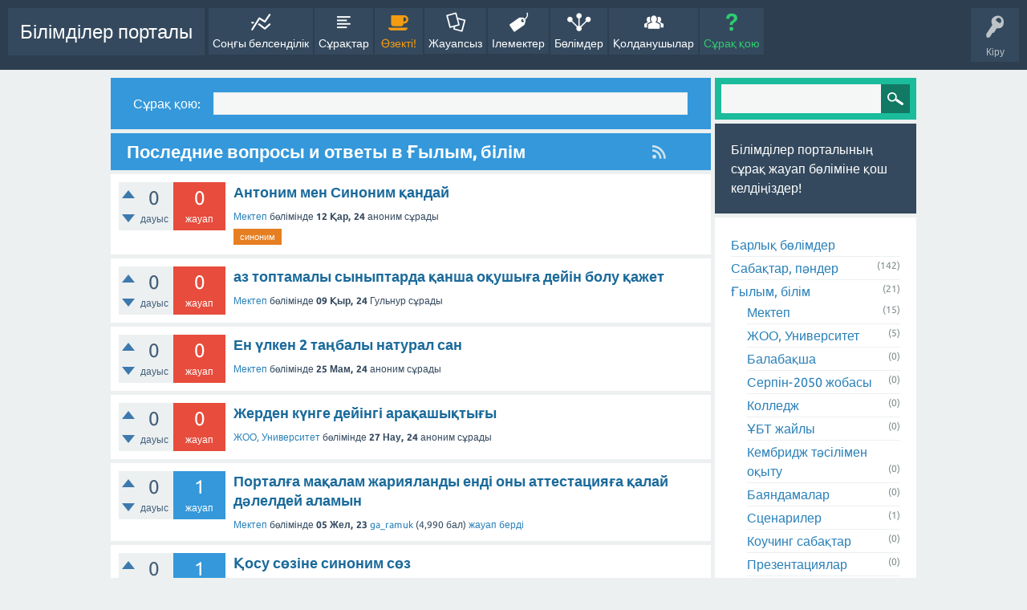

--- FILE ---
content_type: text/html; charset=utf-8
request_url: https://bilimdiler.kz/surak/index.php?qa=%D2%93%D1%8B%D0%BB%D1%8B%D0%BC-%D0%B1%D1%96%D0%BB%D1%96%D0%BC
body_size: 12100
content:
<!DOCTYPE html>
<html lang="ru">
	<!-- Powered by Question2Answer - http://www.question2answer.org/ -->
	<head>
		<meta charset="utf-8">
		<title>Последние вопросы и ответы в Ғылым, білім - Білімділер порталы</title>
		<meta name="viewport" content="width=device-width, initial-scale=1">
		<link rel="stylesheet" href="./qa-theme/SnowFlat/qa-styles.css?1.7.5">
		<link rel="stylesheet" href="./qa-theme/SnowFlat/fonts/ubuntu.css?1.7.5">
		<style>
			.qa-nav-user { margin: 0 !important; }
		</style>
		<link rel="alternate" type="application/rss+xml" href="./index.php?qa=feed&amp;qa_1=qa&amp;qa_2=%D2%93%D1%8B%D0%BB%D1%8B%D0%BC-%D0%B1%D1%96%D0%BB%D1%96%D0%BC.rss" title="Последние вопросы и ответы в Ғылым, білім">
		<link rel="search" type="application/opensearchdescription+xml" title="Білімділер порталы" href="./index.php?qa=opensearch.xml">
		<script>
		var qa_root = '.\/';
		var qa_request = 'ғылым-білім';
		</script>
		<script src="./qa-content/jquery-1.11.3.min.js"></script>
		<script src="./qa-content/qa-page.js?1.7.5"></script>
		<script src="./qa-theme/SnowFlat/js/snow-core.js?1.7.5"></script>
	</head>
	<body
		class="qa-template-qa qa-category-29 qa-body-js-off"
		>
		<script>
			var b=document.getElementsByTagName('body')[0];
			b.className=b.className.replace('qa-body-js-off', 'qa-body-js-on');
		</script>
		<div id="qam-topbar" class="clearfix">
			<div class="qam-main-nav-wrapper clearfix">
				<div class="sb-toggle-left qam-menu-toggle"><i class="icon-th-list"></i></div>
				<div class="qam-account-items-wrapper">
					<div id="qam-account-toggle" class="qam-logged-out">
						<i class="icon-key qam-auth-key"></i>
						<div class="qam-account-handle">Кіру</div>
					</div>
					<div class="qam-account-items clearfix">
						<form action="./index.php?qa=login&amp;to=index.php%3Fqa%3D%25D2%2593%25D1%258B%25D0%25BB%25D1%258B%25D0%25BC-%25D0%25B1%25D1%2596%25D0%25BB%25D1%2596%25D0%25BC" method="post">
							<input type="text" name="emailhandle" dir="auto" placeholder="Есіміңіз немесе электронды поштаңыз">
							<input type="password" name="password" dir="auto" placeholder="Құпия сөз">
							<div><input type="checkbox" name="remember" id="qam-rememberme" value="1">
							<label for="qam-rememberme">Есте сақтау</label></div>
							<input type="hidden" name="code" value="0-1768022201-6f76fb7822e1baadbe2233fa3260911f01a29fcd">
							<input type="submit" value="Кіру" class="qa-form-tall-button qa-form-tall-button-login" name="dologin">
						</form>
						<div class="qa-nav-user">
							<ul class="qa-nav-user-list">
								<li class="qa-nav-user-item qa-nav-user-register">
									<a href="./index.php?qa=register&amp;to=index.php%3Fqa%3D%25D2%2593%25D1%258B%25D0%25BB%25D1%258B%25D0%25BC-%25D0%25B1%25D1%2596%25D0%25BB%25D1%2596%25D0%25BC" class="qa-nav-user-link">Тіркелу</a>
								</li>
							</ul>
							<div class="qa-nav-user-clear">
							</div>
						</div>
					</div> <!-- END qam-account-items -->
				</div> <!-- END qam-account-items-wrapper -->
				<div class="qa-logo">
					<a href="./index.php" class="qa-logo-link">Білімділер порталы</a>
				</div>
				<div class="qa-nav-main">
					<ul class="qa-nav-main-list">
						<li class="qa-nav-main-item qa-nav-main-activity">
							<a href="./index.php?qa=activity" class="qa-nav-main-link">Соңғы белсенділік</a>
						</li>
						<li class="qa-nav-main-item qa-nav-main-questions">
							<a href="./index.php?qa=questions" class="qa-nav-main-link">Сұрақтар</a>
						</li>
						<li class="qa-nav-main-item qa-nav-main-hot">
							<a href="./index.php?qa=hot" class="qa-nav-main-link">Өзекті!</a>
						</li>
						<li class="qa-nav-main-item qa-nav-main-unanswered">
							<a href="./index.php?qa=unanswered" class="qa-nav-main-link">Жауапсыз</a>
						</li>
						<li class="qa-nav-main-item qa-nav-main-tag">
							<a href="./index.php?qa=tags" class="qa-nav-main-link">Ілемектер</a>
						</li>
						<li class="qa-nav-main-item qa-nav-main-categories">
							<a href="./index.php?qa=categories" class="qa-nav-main-link">Бөлімдер</a>
						</li>
						<li class="qa-nav-main-item qa-nav-main-user">
							<a href="./index.php?qa=users" class="qa-nav-main-link">Қолданушылар</a>
						</li>
						<li class="qa-nav-main-item qa-nav-main-ask">
							<a href="./index.php?qa=ask&amp;cat=29" class="qa-nav-main-link">Сұрақ қою</a>
						</li>
					</ul>
					<div class="qa-nav-main-clear">
					</div>
				</div>
			</div> <!-- END qam-main-nav-wrapper -->
		</div> <!-- END qam-topbar -->
		<div class="qam-ask-search-box"><div class="qam-ask-mobile"><a href="./index.php?qa=ask" class="turquoise">Сұрақ қою</a></div><div class="qam-search-mobile turquoise" id="qam-search-mobile"></div></div>
		<div class="qam-search turquoise the-top" id="the-top-search">
			<div class="qa-search">
				<form method="get" action="./index.php?qa=search">
					<input type="hidden" name="qa" value="search">
					<input type="text" name="q" value="" class="qa-search-field">
					<input type="submit" value="Іздеу" class="qa-search-button">
				</form>
			</div>
		</div>
		<div class="qa-body-wrapper">
			
			<div class="qa-main-wrapper">
				
				<div class="qa-main">
					<div class="qa-widgets-main qa-widgets-main-top">
						<div class="qa-widget-main qa-widget-main-top">
<div class="qa-ask-box">
	<form method="post" action="./index.php?qa=ask&amp;cat=29">
		<table class="qa-form-tall-table" style="width:100%">
			<tr style="vertical-align:middle;">
				<td class="qa-form-tall-label" style="padding:8px; white-space:nowrap; text-align:right;" width="1">
					Сұрақ&nbsp;қою:
				</td>
				<td class="qa-form-tall-data" style="padding:8px;" width="*">
					<input name="title" type="text" class="qa-form-tall-text" style="width:95%;">
				</td>
			</tr>
		</table>
		<input type="hidden" name="doask1" value="1">
	</form>
</div>
						</div>
					</div>
					
					<h1>
						<a href="./index.php?qa=feed&amp;qa_1=qa&amp;qa_2=%D2%93%D1%8B%D0%BB%D1%8B%D0%BC-%D0%B1%D1%96%D0%BB%D1%96%D0%BC.rss" title="Последние вопросы и ответы в Ғылым, білім"><i class="icon-rss qam-title-rss"></i></a>
						
						
						Последние вопросы и ответы в Ғылым, білім
						
					</h1>
					<div class="qa-part-q-list">
						<form method="post" action="./index.php?qa=%D2%93%D1%8B%D0%BB%D1%8B%D0%BC-%D0%B1%D1%96%D0%BB%D1%96%D0%BC">
							<div class="qa-q-list">
								
								<div class="qa-q-list-item" id="q829">
									<div class="qa-q-item-stats">
										<div class="qa-voting qa-voting-net" id="voting_829">
											<div class="qa-vote-buttons qa-vote-buttons-net">
												<input title="Нажмите, чтобы проголосовать ЗА" name="vote_829_1_q829" onclick="return qa_vote_click(this);" type="submit" value="+" class="qa-vote-first-button qa-vote-up-button"> 
												<input title="Нажмите, чтобы проголосовать против" name="vote_829_-1_q829" onclick="return qa_vote_click(this);" type="submit" value="&ndash;" class="qa-vote-second-button qa-vote-down-button"> 
											</div>
											<div class="qa-vote-count qa-vote-count-net">
												<span class="qa-netvote-count">
													<span class="qa-netvote-count-data">0</span><span class="qa-netvote-count-pad"> дауыс</span>
												</span>
											</div>
											<div class="qa-vote-clear">
											</div>
										</div>
										<span class="qa-a-count qa-a-count-zero">
											<span class="qa-a-count-data">0</span><span class="qa-a-count-pad"> жауап</span>
										</span>
									</div>
									<div class="qa-q-item-main">
										<div class="qa-q-item-title">
											
											<a href="./index.php?qa=829&amp;qa_1=%D0%B0%D0%BD%D1%82%D0%BE%D0%BD%D0%B8%D0%BC-%D0%BC%D0%B5%D0%BD-%D1%81%D0%B8%D0%BD%D0%BE%D0%BD%D0%B8%D0%BC-%D2%9B%D0%B0%D0%BD%D0%B4%D0%B0%D0%B9">Антоним мен Синоним қандай</a>
										</div>
										<span class="qa-q-item-avatar-meta">
											<span class="qa-q-item-meta">
												<span class="qa-q-item-where">
													<span class="qa-q-item-where-pad"> </span><span class="qa-q-item-where-data"><a href="./index.php?qa=%D2%93%D1%8B%D0%BB%D1%8B%D0%BC-%D0%B1%D1%96%D0%BB%D1%96%D0%BC&amp;qa_1=%D0%BC%D0%B5%D0%BA%D1%82%D0%B5%D0%BF" class="qa-category-link">Мектеп</a></span><span class="qa-q-item-where-pad"> бөлімінде</span>
												</span>
												<span class="qa-q-item-when">
													<span class="qa-q-item-when-data">12 Қар, 24</span>
												</span>
												<span class="qa-q-item-who">
													<span class="qa-q-item-who-pad"> </span>
													<span class="qa-q-item-who-data">аноним</span>
												</span>
												<span class="qa-q-item-what">сұрады</span>
											</span>
										</span>
										<div class="qa-q-item-tags">
											<ul class="qa-q-item-tag-list">
												<li class="qa-q-item-tag-item"><a href="./index.php?qa=tag&amp;qa_1=%D1%81%D0%B8%D0%BD%D0%BE%D0%BD%D0%B8%D0%BC" class="qa-tag-link">синоним</a></li>
											</ul>
										</div>
									</div>
									<div class="qa-q-item-clear">
									</div>
								</div> <!-- END qa-q-list-item -->
								
								<div class="qa-q-list-item" id="q826">
									<div class="qa-q-item-stats">
										<div class="qa-voting qa-voting-net" id="voting_826">
											<div class="qa-vote-buttons qa-vote-buttons-net">
												<input title="Нажмите, чтобы проголосовать ЗА" name="vote_826_1_q826" onclick="return qa_vote_click(this);" type="submit" value="+" class="qa-vote-first-button qa-vote-up-button"> 
												<input title="Нажмите, чтобы проголосовать против" name="vote_826_-1_q826" onclick="return qa_vote_click(this);" type="submit" value="&ndash;" class="qa-vote-second-button qa-vote-down-button"> 
											</div>
											<div class="qa-vote-count qa-vote-count-net">
												<span class="qa-netvote-count">
													<span class="qa-netvote-count-data">0</span><span class="qa-netvote-count-pad"> дауыс</span>
												</span>
											</div>
											<div class="qa-vote-clear">
											</div>
										</div>
										<span class="qa-a-count qa-a-count-zero">
											<span class="qa-a-count-data">0</span><span class="qa-a-count-pad"> жауап</span>
										</span>
									</div>
									<div class="qa-q-item-main">
										<div class="qa-q-item-title">
											
											<a href="./index.php?qa=826&amp;qa_1=%D0%B0%D0%B7-%D1%82%D0%BE%D0%BF%D1%82%D0%B0%D0%BC%D0%B0%D0%BB%D1%8B-%D1%81%D1%8B%D0%BD%D1%8B%D0%BF%D1%82%D0%B0%D1%80%D0%B4%D0%B0-%D2%9B%D0%B0%D0%BD%D1%88%D0%B0-%D0%BE%D2%9B%D1%83%D1%88%D1%8B%D2%93%D0%B0-%D0%B4%D0%B5%D0%B9%D1%96%D0%BD-%D0%B1%D0%BE%D0%BB%D1%83-%D2%9B%D0%B0%D0%B6%D0%B5%D1%82">аз топтамалы сыныптарда қанша оқушыға дейін болу қажет</a>
										</div>
										<span class="qa-q-item-avatar-meta">
											<span class="qa-q-item-meta">
												<span class="qa-q-item-where">
													<span class="qa-q-item-where-pad"> </span><span class="qa-q-item-where-data"><a href="./index.php?qa=%D2%93%D1%8B%D0%BB%D1%8B%D0%BC-%D0%B1%D1%96%D0%BB%D1%96%D0%BC&amp;qa_1=%D0%BC%D0%B5%D0%BA%D1%82%D0%B5%D0%BF" class="qa-category-link">Мектеп</a></span><span class="qa-q-item-where-pad"> бөлімінде</span>
												</span>
												<span class="qa-q-item-when">
													<span class="qa-q-item-when-data">09 Қыр, 24</span>
												</span>
												<span class="qa-q-item-who">
													<span class="qa-q-item-who-pad"> </span>
													<span class="qa-q-item-who-data">Гульнур</span>
												</span>
												<span class="qa-q-item-what">сұрады</span>
											</span>
										</span>
									</div>
									<div class="qa-q-item-clear">
									</div>
								</div> <!-- END qa-q-list-item -->
								
								<div class="qa-q-list-item" id="q825">
									<div class="qa-q-item-stats">
										<div class="qa-voting qa-voting-net" id="voting_825">
											<div class="qa-vote-buttons qa-vote-buttons-net">
												<input title="Нажмите, чтобы проголосовать ЗА" name="vote_825_1_q825" onclick="return qa_vote_click(this);" type="submit" value="+" class="qa-vote-first-button qa-vote-up-button"> 
												<input title="Нажмите, чтобы проголосовать против" name="vote_825_-1_q825" onclick="return qa_vote_click(this);" type="submit" value="&ndash;" class="qa-vote-second-button qa-vote-down-button"> 
											</div>
											<div class="qa-vote-count qa-vote-count-net">
												<span class="qa-netvote-count">
													<span class="qa-netvote-count-data">0</span><span class="qa-netvote-count-pad"> дауыс</span>
												</span>
											</div>
											<div class="qa-vote-clear">
											</div>
										</div>
										<span class="qa-a-count qa-a-count-zero">
											<span class="qa-a-count-data">0</span><span class="qa-a-count-pad"> жауап</span>
										</span>
									</div>
									<div class="qa-q-item-main">
										<div class="qa-q-item-title">
											
											<a href="./index.php?qa=825&amp;qa_1=%D0%B5%D0%BD-%D2%AF%D0%BB%D0%BA%D0%B5%D0%BD-2-%D1%82%D0%B0%D2%A3%D0%B1%D0%B0%D0%BB%D1%8B-%D0%BD%D0%B0%D1%82%D1%83%D1%80%D0%B0%D0%BB-%D1%81%D0%B0%D0%BD">Ен үлкен 2 таңбалы натурал сан</a>
										</div>
										<span class="qa-q-item-avatar-meta">
											<span class="qa-q-item-meta">
												<span class="qa-q-item-where">
													<span class="qa-q-item-where-pad"> </span><span class="qa-q-item-where-data"><a href="./index.php?qa=%D2%93%D1%8B%D0%BB%D1%8B%D0%BC-%D0%B1%D1%96%D0%BB%D1%96%D0%BC&amp;qa_1=%D0%BC%D0%B5%D0%BA%D1%82%D0%B5%D0%BF" class="qa-category-link">Мектеп</a></span><span class="qa-q-item-where-pad"> бөлімінде</span>
												</span>
												<span class="qa-q-item-when">
													<span class="qa-q-item-when-data">25 Мам, 24</span>
												</span>
												<span class="qa-q-item-who">
													<span class="qa-q-item-who-pad"> </span>
													<span class="qa-q-item-who-data">аноним</span>
												</span>
												<span class="qa-q-item-what">сұрады</span>
											</span>
										</span>
									</div>
									<div class="qa-q-item-clear">
									</div>
								</div> <!-- END qa-q-list-item -->
								
								<div class="qa-q-list-item" id="q824">
									<div class="qa-q-item-stats">
										<div class="qa-voting qa-voting-net" id="voting_824">
											<div class="qa-vote-buttons qa-vote-buttons-net">
												<input title="Нажмите, чтобы проголосовать ЗА" name="vote_824_1_q824" onclick="return qa_vote_click(this);" type="submit" value="+" class="qa-vote-first-button qa-vote-up-button"> 
												<input title="Нажмите, чтобы проголосовать против" name="vote_824_-1_q824" onclick="return qa_vote_click(this);" type="submit" value="&ndash;" class="qa-vote-second-button qa-vote-down-button"> 
											</div>
											<div class="qa-vote-count qa-vote-count-net">
												<span class="qa-netvote-count">
													<span class="qa-netvote-count-data">0</span><span class="qa-netvote-count-pad"> дауыс</span>
												</span>
											</div>
											<div class="qa-vote-clear">
											</div>
										</div>
										<span class="qa-a-count qa-a-count-zero">
											<span class="qa-a-count-data">0</span><span class="qa-a-count-pad"> жауап</span>
										</span>
									</div>
									<div class="qa-q-item-main">
										<div class="qa-q-item-title">
											
											<a href="./index.php?qa=824&amp;qa_1=%D0%B6%D0%B5%D1%80%D0%B4%D0%B5%D0%BD-%D0%BA%D2%AF%D0%BD%D0%B3%D0%B5-%D0%B4%D0%B5%D0%B9%D1%96%D0%BD%D0%B3%D1%96-%D0%B0%D1%80%D0%B0%D2%9B%D0%B0%D1%88%D1%8B%D2%9B%D1%82%D1%8B%D2%93%D1%8B">Жерден күнге дейінгі арақашықтығы</a>
										</div>
										<span class="qa-q-item-avatar-meta">
											<span class="qa-q-item-meta">
												<span class="qa-q-item-where">
													<span class="qa-q-item-where-pad"> </span><span class="qa-q-item-where-data"><a href="./index.php?qa=%D2%93%D1%8B%D0%BB%D1%8B%D0%BC-%D0%B1%D1%96%D0%BB%D1%96%D0%BC&amp;qa_1=%D0%B6%D0%BE%D0%BE-%D1%83%D0%BD%D0%B8%D0%B2%D0%B5%D1%80%D1%81%D0%B8%D1%82%D0%B5%D1%82" class="qa-category-link">ЖОО, Университет</a></span><span class="qa-q-item-where-pad"> бөлімінде</span>
												</span>
												<span class="qa-q-item-when">
													<span class="qa-q-item-when-data">27 Нау, 24</span>
												</span>
												<span class="qa-q-item-who">
													<span class="qa-q-item-who-pad"> </span>
													<span class="qa-q-item-who-data">аноним</span>
												</span>
												<span class="qa-q-item-what">сұрады</span>
											</span>
										</span>
									</div>
									<div class="qa-q-item-clear">
									</div>
								</div> <!-- END qa-q-list-item -->
								
								<div class="qa-q-list-item" id="q818">
									<div class="qa-q-item-stats">
										<div class="qa-voting qa-voting-net" id="voting_818">
											<div class="qa-vote-buttons qa-vote-buttons-net">
												<input title="Нажмите, чтобы проголосовать ЗА" name="vote_818_1_q818" onclick="return qa_vote_click(this);" type="submit" value="+" class="qa-vote-first-button qa-vote-up-button"> 
												<input title="Нажмите, чтобы проголосовать против" name="vote_818_-1_q818" onclick="return qa_vote_click(this);" type="submit" value="&ndash;" class="qa-vote-second-button qa-vote-down-button"> 
											</div>
											<div class="qa-vote-count qa-vote-count-net">
												<span class="qa-netvote-count">
													<span class="qa-netvote-count-data">0</span><span class="qa-netvote-count-pad"> дауыс</span>
												</span>
											</div>
											<div class="qa-vote-clear">
											</div>
										</div>
										<span class="qa-a-count">
											<span class="qa-a-count-data">1</span><span class="qa-a-count-pad"> жауап</span>
										</span>
									</div>
									<div class="qa-q-item-main">
										<div class="qa-q-item-title">
											
											<a href="./index.php?qa=818&amp;qa_1=%D0%BF%D0%BE%D1%80%D1%82%D0%B0%D0%BB%D2%93%D0%B0-%D0%BC%D0%B0%D2%9B%D0%B0%D0%BB%D0%B0%D0%BC-%D0%B6%D0%B0%D1%80%D0%B8%D1%8F%D0%BB%D0%B0%D0%BD%D0%B4%D1%8B-%D0%B0%D1%82%D1%82%D0%B5%D1%81%D1%82%D0%B0%D1%86%D0%B8%D1%8F%D2%93%D0%B0-%D0%B4%D3%99%D0%BB%D0%B5%D0%BB%D0%B4%D0%B5%D0%B9-%D0%B0%D0%BB%D0%B0%D0%BC%D1%8B%D0%BD">Порталға мақалам жарияланды енді оны аттестацияға қалай дәлелдей аламын</a>
										</div>
										<span class="qa-q-item-avatar-meta">
											<span class="qa-q-item-meta">
												<span class="qa-q-item-where">
													<span class="qa-q-item-where-pad"> </span><span class="qa-q-item-where-data"><a href="./index.php?qa=%D2%93%D1%8B%D0%BB%D1%8B%D0%BC-%D0%B1%D1%96%D0%BB%D1%96%D0%BC&amp;qa_1=%D0%BC%D0%B5%D0%BA%D1%82%D0%B5%D0%BF" class="qa-category-link">Мектеп</a></span><span class="qa-q-item-where-pad"> бөлімінде</span>
												</span>
												<span class="qa-q-item-when">
													<span class="qa-q-item-when-data">05 Жел, 23</span>
												</span>
												<span class="qa-q-item-who">
													<span class="qa-q-item-who-pad"> </span>
													<span class="qa-q-item-who-data"><a href="./index.php?qa=user&amp;qa_1=ga_ramuk" class="qa-user-link">ga_ramuk</a></span>
													<span class="qa-q-item-who-points">
														<span class="qa-q-item-who-points-pad">(</span><span class="qa-q-item-who-points-data">4,990</span><span class="qa-q-item-who-points-pad"> бал)</span>
													</span>
												</span>
												<a href="./index.php?qa=818&amp;qa_1=%D0%BF%D0%BE%D1%80%D1%82%D0%B0%D0%BB%D2%93%D0%B0-%D0%BC%D0%B0%D2%9B%D0%B0%D0%BB%D0%B0%D0%BC-%D0%B6%D0%B0%D1%80%D0%B8%D1%8F%D0%BB%D0%B0%D0%BD%D0%B4%D1%8B-%D0%B0%D1%82%D1%82%D0%B5%D1%81%D1%82%D0%B0%D1%86%D0%B8%D1%8F%D2%93%D0%B0-%D0%B4%D3%99%D0%BB%D0%B5%D0%BB%D0%B4%D0%B5%D0%B9-%D0%B0%D0%BB%D0%B0%D0%BC%D1%8B%D0%BD&amp;show=819#a819" class="qa-q-item-what">жауап берді</a>
											</span>
										</span>
									</div>
									<div class="qa-q-item-clear">
									</div>
								</div> <!-- END qa-q-list-item -->
								
								<div class="qa-q-list-item" id="q623">
									<div class="qa-q-item-stats">
										<div class="qa-voting qa-voting-net" id="voting_623">
											<div class="qa-vote-buttons qa-vote-buttons-net">
												<input title="Нажмите, чтобы проголосовать ЗА" name="vote_623_1_q623" onclick="return qa_vote_click(this);" type="submit" value="+" class="qa-vote-first-button qa-vote-up-button"> 
												<input title="Нажмите, чтобы проголосовать против" name="vote_623_-1_q623" onclick="return qa_vote_click(this);" type="submit" value="&ndash;" class="qa-vote-second-button qa-vote-down-button"> 
											</div>
											<div class="qa-vote-count qa-vote-count-net">
												<span class="qa-netvote-count">
													<span class="qa-netvote-count-data">0</span><span class="qa-netvote-count-pad"> дауыс</span>
												</span>
											</div>
											<div class="qa-vote-clear">
											</div>
										</div>
										<span class="qa-a-count">
											<span class="qa-a-count-data">1</span><span class="qa-a-count-pad"> жауап</span>
										</span>
									</div>
									<div class="qa-q-item-main">
										<div class="qa-q-item-title">
											
											<a href="./index.php?qa=623&amp;qa_1=%D2%9B%D0%BE%D1%81%D1%83-%D1%81%D3%A9%D0%B7%D1%96%D0%BD%D0%B5-%D1%81%D0%B8%D0%BD%D0%BE%D0%BD%D0%B8%D0%BC-%D1%81%D3%A9%D0%B7">Қосу сөзіне синоним сөз</a>
										</div>
										<span class="qa-q-item-avatar-meta">
											<span class="qa-q-item-meta">
												<span class="qa-q-item-where">
													<span class="qa-q-item-where-pad"> </span><span class="qa-q-item-where-data"><a href="./index.php?qa=%D2%93%D1%8B%D0%BB%D1%8B%D0%BC-%D0%B1%D1%96%D0%BB%D1%96%D0%BC&amp;qa_1=%D0%BC%D0%B5%D0%BA%D1%82%D0%B5%D0%BF" class="qa-category-link">Мектеп</a></span><span class="qa-q-item-where-pad"> бөлімінде</span>
												</span>
												<span class="qa-q-item-when">
													<span class="qa-q-item-when-data">24 Қаз, 23</span>
												</span>
												<span class="qa-q-item-who">
													<span class="qa-q-item-who-pad"> </span>
													<span class="qa-q-item-who-data"><a href="./index.php?qa=user&amp;qa_1=ga_ramuk" class="qa-user-link">ga_ramuk</a></span>
													<span class="qa-q-item-who-points">
														<span class="qa-q-item-who-points-pad">(</span><span class="qa-q-item-who-points-data">4,990</span><span class="qa-q-item-who-points-pad"> бал)</span>
													</span>
												</span>
												<a href="./index.php?qa=623&amp;qa_1=%D2%9B%D0%BE%D1%81%D1%83-%D1%81%D3%A9%D0%B7%D1%96%D0%BD%D0%B5-%D1%81%D0%B8%D0%BD%D0%BE%D0%BD%D0%B8%D0%BC-%D1%81%D3%A9%D0%B7&amp;show=814#a814" class="qa-q-item-what">жауап берді</a>
											</span>
										</span>
										<div class="qa-q-item-tags">
											<ul class="qa-q-item-tag-list">
												<li class="qa-q-item-tag-item"><a href="./index.php?qa=tag&amp;qa_1=%D1%81%D0%B8%D0%BD%D0%BE%D0%BD%D0%B8%D0%BC" class="qa-tag-link">синоним</a></li>
												<li class="qa-q-item-tag-item"><a href="./index.php?qa=tag&amp;qa_1=%D1%82%D0%B5%D2%A3%D0%B3%D0%B5" class="qa-tag-link">теңге</a></li>
												<li class="qa-q-item-tag-item"><a href="./index.php?qa=tag&amp;qa_1=%D0%B2%D0%B0%D0%BB%D1%8E%D1%82%D0%B0" class="qa-tag-link">валюта</a></li>
												<li class="qa-q-item-tag-item"><a href="./index.php?qa=tag&amp;qa_1=%D0%B0%D0%B4%D0%B0%D0%BC+%D0%B1%D0%BE%D0%BB%D1%81%D0%B0%D0%BD+%D0%B4%D0%B5%D1%81%D0%B5%D0%BD%D0%B8%D0%B7" class="qa-tag-link">адам болсан десениз</a></li>
												<li class="qa-q-item-tag-item"><a href="./index.php?qa=tag&amp;qa_1=%D3%A9%D1%81%D0%B8%D0%B5%D1%82." class="qa-tag-link">өсиет.</a></li>
											</ul>
										</div>
									</div>
									<div class="qa-q-item-clear">
									</div>
								</div> <!-- END qa-q-list-item -->
								
								<div class="qa-q-list-item" id="q769">
									<div class="qa-q-item-stats">
										<div class="qa-voting qa-voting-net" id="voting_769">
											<div class="qa-vote-buttons qa-vote-buttons-net">
												<input title="Нажмите, чтобы проголосовать ЗА" name="vote_769_1_q769" onclick="return qa_vote_click(this);" type="submit" value="+" class="qa-vote-first-button qa-vote-up-button"> 
												<input title="Нажмите, чтобы проголосовать против" name="vote_769_-1_q769" onclick="return qa_vote_click(this);" type="submit" value="&ndash;" class="qa-vote-second-button qa-vote-down-button"> 
											</div>
											<div class="qa-vote-count qa-vote-count-net">
												<span class="qa-netvote-count">
													<span class="qa-netvote-count-data">0</span><span class="qa-netvote-count-pad"> дауыс</span>
												</span>
											</div>
											<div class="qa-vote-clear">
											</div>
										</div>
										<span class="qa-a-count">
											<span class="qa-a-count-data">1</span><span class="qa-a-count-pad"> жауап</span>
										</span>
									</div>
									<div class="qa-q-item-main">
										<div class="qa-q-item-title">
											
											<a href="./index.php?qa=769&amp;qa_1=%D0%B0%D0%B2%D1%81d-%D1%82%D1%96%D0%BA%D1%82%D3%A9%D1%80%D1%82%D0%B1%D2%B1%D1%80%D1%8B%D1%88%D1%8B%D0%BD%D1%8B%D2%A3-%D2%B1%D0%B7%D1%8B%D0%BD%D0%B4%D1%8B%D2%93%D1%8B-%D1%82%D1%96%D0%BA%D1%82%D3%A9%D1%80%D1%82%D0%B1%D2%B1%D1%80%D1%8B%D1%88%D1%8B%D0%BD%D1%8B%D2%A3-%D0%B0%D1%83%D0%B4%D0%B0%D0%BD%D1%8B%D0%BD">АВСD тіктөртбұрышының ұзындығы 7/8дм, ал ені 3/5 дм. АВСD тіктөртбұрышының ауданын тап</a>
										</div>
										<span class="qa-q-item-avatar-meta">
											<span class="qa-q-item-meta">
												<span class="qa-q-item-where">
													<span class="qa-q-item-where-pad"> </span><span class="qa-q-item-where-data"><a href="./index.php?qa=%D2%93%D1%8B%D0%BB%D1%8B%D0%BC-%D0%B1%D1%96%D0%BB%D1%96%D0%BC&amp;qa_1=%D0%BC%D0%B5%D0%BA%D1%82%D0%B5%D0%BF" class="qa-category-link">Мектеп</a></span><span class="qa-q-item-where-pad"> бөлімінде</span>
												</span>
												<span class="qa-q-item-when">
													<span class="qa-q-item-when-data">24 Қаз, 23</span>
												</span>
												<span class="qa-q-item-who">
													<span class="qa-q-item-who-pad"> </span>
													<span class="qa-q-item-who-data"><a href="./index.php?qa=user&amp;qa_1=ga_ramuk" class="qa-user-link">ga_ramuk</a></span>
													<span class="qa-q-item-who-points">
														<span class="qa-q-item-who-points-pad">(</span><span class="qa-q-item-who-points-data">4,990</span><span class="qa-q-item-who-points-pad"> бал)</span>
													</span>
												</span>
												<a href="./index.php?qa=769&amp;qa_1=%D0%B0%D0%B2%D1%81d-%D1%82%D1%96%D0%BA%D1%82%D3%A9%D1%80%D1%82%D0%B1%D2%B1%D1%80%D1%8B%D1%88%D1%8B%D0%BD%D1%8B%D2%A3-%D2%B1%D0%B7%D1%8B%D0%BD%D0%B4%D1%8B%D2%93%D1%8B-%D1%82%D1%96%D0%BA%D1%82%D3%A9%D1%80%D1%82%D0%B1%D2%B1%D1%80%D1%8B%D1%88%D1%8B%D0%BD%D1%8B%D2%A3-%D0%B0%D1%83%D0%B4%D0%B0%D0%BD%D1%8B%D0%BD&amp;show=809#a809" class="qa-q-item-what">жауап берді</a>
											</span>
										</span>
										<div class="qa-q-item-tags">
											<ul class="qa-q-item-tag-list">
												<li class="qa-q-item-tag-item"><a href="./index.php?qa=tag&amp;qa_1=%D1%82%D1%96%D0%BA+%D1%82%D3%A9%D1%80%D1%82%D0%B1%D2%B1%D1%80%D1%8B%D1%88%D1%82%D1%8B%D2%A3+%D0%B0%D1%83%D0%B4%D0%B0%D0%BD%D1%8B%D0%BD+%D1%82%D0%B0%D0%B1%D1%83" class="qa-tag-link">тік төртбұрыштың ауданын табу</a></li>
											</ul>
										</div>
									</div>
									<div class="qa-q-item-clear">
									</div>
								</div> <!-- END qa-q-list-item -->
								
								<div class="qa-q-list-item" id="q788">
									<div class="qa-q-item-stats">
										<div class="qa-voting qa-voting-net" id="voting_788">
											<div class="qa-vote-buttons qa-vote-buttons-net">
												<input title="Нажмите, чтобы проголосовать ЗА" name="vote_788_1_q788" onclick="return qa_vote_click(this);" type="submit" value="+" class="qa-vote-first-button qa-vote-up-button"> 
												<input title="Нажмите, чтобы проголосовать против" name="vote_788_-1_q788" onclick="return qa_vote_click(this);" type="submit" value="&ndash;" class="qa-vote-second-button qa-vote-down-button"> 
											</div>
											<div class="qa-vote-count qa-vote-count-net">
												<span class="qa-netvote-count">
													<span class="qa-netvote-count-data">0</span><span class="qa-netvote-count-pad"> дауыс</span>
												</span>
											</div>
											<div class="qa-vote-clear">
											</div>
										</div>
										<span class="qa-a-count">
											<span class="qa-a-count-data">1</span><span class="qa-a-count-pad"> жауап</span>
										</span>
									</div>
									<div class="qa-q-item-main">
										<div class="qa-q-item-title">
											
											<a href="./index.php?qa=788&amp;qa_1=%D1%82%D1%96%D0%BA-%D1%82%D3%A9%D1%80%D1%82-%D0%B1%D2%B1%D1%80%D1%8B%D1%88%D1%82%D0%B0%D2%93%D1%8B-%D0%B0%D1%83%D0%B4%D0%B0%D0%BD%D1%8B%D0%BD-%D2%9B%D0%B0%D0%BB%D0%B0%D0%B9-%D1%82%D0%B0%D0%B1%D0%B0%D0%B4%D1%8B">Тік төрт бұрыштағы ауданын қалай табады?</a>
										</div>
										<span class="qa-q-item-avatar-meta">
											<span class="qa-q-item-meta">
												<span class="qa-q-item-where">
													<span class="qa-q-item-where-pad"> </span><span class="qa-q-item-where-data"><a href="./index.php?qa=%D2%93%D1%8B%D0%BB%D1%8B%D0%BC-%D0%B1%D1%96%D0%BB%D1%96%D0%BC&amp;qa_1=%D0%BC%D0%B5%D0%BA%D1%82%D0%B5%D0%BF" class="qa-category-link">Мектеп</a></span><span class="qa-q-item-where-pad"> бөлімінде</span>
												</span>
												<span class="qa-q-item-when">
													<span class="qa-q-item-when-data">24 Қаз, 23</span>
												</span>
												<span class="qa-q-item-who">
													<span class="qa-q-item-who-pad"> </span>
													<span class="qa-q-item-who-data"><a href="./index.php?qa=user&amp;qa_1=ga_ramuk" class="qa-user-link">ga_ramuk</a></span>
													<span class="qa-q-item-who-points">
														<span class="qa-q-item-who-points-pad">(</span><span class="qa-q-item-who-points-data">4,990</span><span class="qa-q-item-who-points-pad"> бал)</span>
													</span>
												</span>
												<a href="./index.php?qa=788&amp;qa_1=%D1%82%D1%96%D0%BA-%D1%82%D3%A9%D1%80%D1%82-%D0%B1%D2%B1%D1%80%D1%8B%D1%88%D1%82%D0%B0%D2%93%D1%8B-%D0%B0%D1%83%D0%B4%D0%B0%D0%BD%D1%8B%D0%BD-%D2%9B%D0%B0%D0%BB%D0%B0%D0%B9-%D1%82%D0%B0%D0%B1%D0%B0%D0%B4%D1%8B&amp;show=796#a796" class="qa-q-item-what">жауап берді</a>
											</span>
										</span>
										<div class="qa-q-item-tags">
											<ul class="qa-q-item-tag-list">
												<li class="qa-q-item-tag-item"><a href="./index.php?qa=tag&amp;qa_1=%D1%82%D1%96%D0%BA+%D1%82%D3%A9%D1%80%D1%82%D0%B1%D2%B1%D1%80%D1%8B%D1%88%D1%82%D1%8B%D2%A3+%D0%B0%D1%83%D0%B4%D0%B0%D0%BD%D1%8B%D0%BD+%D1%82%D0%B0%D0%B1%D1%83" class="qa-tag-link">тік төртбұрыштың ауданын табу</a></li>
											</ul>
										</div>
									</div>
									<div class="qa-q-item-clear">
									</div>
								</div> <!-- END qa-q-list-item -->
								
								<div class="qa-q-list-item" id="q785">
									<div class="qa-q-item-stats">
										<div class="qa-voting qa-voting-net" id="voting_785">
											<div class="qa-vote-buttons qa-vote-buttons-net">
												<input title="Нажмите, чтобы проголосовать ЗА" name="vote_785_1_q785" onclick="return qa_vote_click(this);" type="submit" value="+" class="qa-vote-first-button qa-vote-up-button"> 
												<input title="Нажмите, чтобы проголосовать против" name="vote_785_-1_q785" onclick="return qa_vote_click(this);" type="submit" value="&ndash;" class="qa-vote-second-button qa-vote-down-button"> 
											</div>
											<div class="qa-vote-count qa-vote-count-net">
												<span class="qa-netvote-count">
													<span class="qa-netvote-count-data">0</span><span class="qa-netvote-count-pad"> дауыс</span>
												</span>
											</div>
											<div class="qa-vote-clear">
											</div>
										</div>
										<span class="qa-a-count">
											<span class="qa-a-count-data">1</span><span class="qa-a-count-pad"> жауап</span>
										</span>
									</div>
									<div class="qa-q-item-main">
										<div class="qa-q-item-title">
											
											<a href="./index.php?qa=785&amp;qa_1=%D1%82%D3%A9%D1%80%D1%82-%D0%B1%D2%B1%D1%80%D1%8B%D1%88%D1%82%D1%8B%D2%A3-%D0%B0%D1%83%D0%B4%D0%B0%D0%BD%D1%8B%D0%BD-%D0%BD%D0%B5-%D0%BC%D0%B5%D0%BD-%D0%B1%D0%B5%D0%BB%D0%B3%D1%96%D0%BB%D0%B5%D0%B9%D0%B4%D1%96">Төрт бұрыштың ауданын не мен белгілейді</a>
										</div>
										<span class="qa-q-item-avatar-meta">
											<span class="qa-q-item-meta">
												<span class="qa-q-item-where">
													<span class="qa-q-item-where-pad"> </span><span class="qa-q-item-where-data"><a href="./index.php?qa=%D2%93%D1%8B%D0%BB%D1%8B%D0%BC-%D0%B1%D1%96%D0%BB%D1%96%D0%BC&amp;qa_1=%D0%BC%D0%B5%D0%BA%D1%82%D0%B5%D0%BF" class="qa-category-link">Мектеп</a></span><span class="qa-q-item-where-pad"> бөлімінде</span>
												</span>
												<span class="qa-q-item-when">
													<span class="qa-q-item-when-data">24 Қаз, 23</span>
												</span>
												<span class="qa-q-item-who">
													<span class="qa-q-item-who-pad"> </span>
													<span class="qa-q-item-who-data"><a href="./index.php?qa=user&amp;qa_1=ga_ramuk" class="qa-user-link">ga_ramuk</a></span>
													<span class="qa-q-item-who-points">
														<span class="qa-q-item-who-points-pad">(</span><span class="qa-q-item-who-points-data">4,990</span><span class="qa-q-item-who-points-pad"> бал)</span>
													</span>
												</span>
												<a href="./index.php?qa=785&amp;qa_1=%D1%82%D3%A9%D1%80%D1%82-%D0%B1%D2%B1%D1%80%D1%8B%D1%88%D1%82%D1%8B%D2%A3-%D0%B0%D1%83%D0%B4%D0%B0%D0%BD%D1%8B%D0%BD-%D0%BD%D0%B5-%D0%BC%D0%B5%D0%BD-%D0%B1%D0%B5%D0%BB%D0%B3%D1%96%D0%BB%D0%B5%D0%B9%D0%B4%D1%96&amp;show=795#a795" class="qa-q-item-what">жауап берді</a>
											</span>
										</span>
									</div>
									<div class="qa-q-item-clear">
									</div>
								</div> <!-- END qa-q-list-item -->
								
								<div class="qa-q-list-item" id="q633">
									<div class="qa-q-item-stats">
										<div class="qa-voting qa-voting-net" id="voting_633">
											<div class="qa-vote-buttons qa-vote-buttons-net">
												<input title="Нажмите, чтобы проголосовать ЗА" name="vote_633_1_q633" onclick="return qa_vote_click(this);" type="submit" value="+" class="qa-vote-first-button qa-vote-up-button"> 
												<input title="Нажмите, чтобы проголосовать против" name="vote_633_-1_q633" onclick="return qa_vote_click(this);" type="submit" value="&ndash;" class="qa-vote-second-button qa-vote-down-button"> 
											</div>
											<div class="qa-vote-count qa-vote-count-net">
												<span class="qa-netvote-count">
													<span class="qa-netvote-count-data">0</span><span class="qa-netvote-count-pad"> дауыс</span>
												</span>
											</div>
											<div class="qa-vote-clear">
											</div>
										</div>
										<span class="qa-a-count">
											<span class="qa-a-count-data">1</span><span class="qa-a-count-pad"> жауап</span>
										</span>
									</div>
									<div class="qa-q-item-main">
										<div class="qa-q-item-title">
											
											<a href="./index.php?qa=633&amp;qa_1=%D1%83%D0%BD%D0%B8%D0%B2%D0%B5%D1%80%D1%81%D0%B8%D1%82%D0%B5%D1%82%D1%82%D0%B5%D0%B3%D1%96-%D0%B1%D0%B0%D1%81%D1%82%D0%B0%D1%83%D1%8B%D1%88-%D1%84%D0%B0%D0%BA%D1%83%D0%BB%D1%8C%D1%82%D0%B5%D1%82">университеттегі бастауыш факультет</a>
										</div>
										<span class="qa-q-item-avatar-meta">
											<span class="qa-q-item-meta">
												<span class="qa-q-item-where">
													<span class="qa-q-item-where-pad"> </span><span class="qa-q-item-where-data"><a href="./index.php?qa=%D2%93%D1%8B%D0%BB%D1%8B%D0%BC-%D0%B1%D1%96%D0%BB%D1%96%D0%BC&amp;qa_1=%D0%B6%D0%BE%D0%BE-%D1%83%D0%BD%D0%B8%D0%B2%D0%B5%D1%80%D1%81%D0%B8%D1%82%D0%B5%D1%82" class="qa-category-link">ЖОО, Университет</a></span><span class="qa-q-item-where-pad"> бөлімінде</span>
												</span>
												<span class="qa-q-item-when">
													<span class="qa-q-item-when-data">20 Қар, 20</span>
												</span>
												<span class="qa-q-item-who">
													<span class="qa-q-item-who-pad"> </span>
													<span class="qa-q-item-who-data"><a href="./index.php?qa=user&amp;qa_1=ga_ramuk" class="qa-user-link">ga_ramuk</a></span>
													<span class="qa-q-item-who-points">
														<span class="qa-q-item-who-points-pad">(</span><span class="qa-q-item-who-points-data">4,990</span><span class="qa-q-item-who-points-pad"> бал)</span>
													</span>
												</span>
												<a href="./index.php?qa=633&amp;qa_1=%D1%83%D0%BD%D0%B8%D0%B2%D0%B5%D1%80%D1%81%D0%B8%D1%82%D0%B5%D1%82%D1%82%D0%B5%D0%B3%D1%96-%D0%B1%D0%B0%D1%81%D1%82%D0%B0%D1%83%D1%8B%D1%88-%D1%84%D0%B0%D0%BA%D1%83%D0%BB%D1%8C%D1%82%D0%B5%D1%82&amp;show=664#a664" class="qa-q-item-what">жауап берді</a>
											</span>
										</span>
									</div>
									<div class="qa-q-item-clear">
									</div>
								</div> <!-- END qa-q-list-item -->
								
								<div class="qa-q-list-item" id="q544">
									<div class="qa-q-item-stats">
										<div class="qa-voting qa-voting-net" id="voting_544">
											<div class="qa-vote-buttons qa-vote-buttons-net">
												<input title="Нажмите, чтобы проголосовать ЗА" name="vote_544_1_q544" onclick="return qa_vote_click(this);" type="submit" value="+" class="qa-vote-first-button qa-vote-up-button"> 
												<input title="Нажмите, чтобы проголосовать против" name="vote_544_-1_q544" onclick="return qa_vote_click(this);" type="submit" value="&ndash;" class="qa-vote-second-button qa-vote-down-button"> 
											</div>
											<div class="qa-vote-count qa-vote-count-net">
												<span class="qa-netvote-count">
													<span class="qa-netvote-count-data">0</span><span class="qa-netvote-count-pad"> дауыс</span>
												</span>
											</div>
											<div class="qa-vote-clear">
											</div>
										</div>
										<span class="qa-a-count">
											<span class="qa-a-count-data">1</span><span class="qa-a-count-pad"> жауап</span>
										</span>
									</div>
									<div class="qa-q-item-main">
										<div class="qa-q-item-title">
											
											<a href="./index.php?qa=544&amp;qa_1=%D0%B3%D1%80%D0%B0%D0%BD%D1%82-2019-2020-%D1%82%D0%BE%D0%BB%D1%8B%D2%9B-%D1%82%D1%96%D0%B7%D1%96%D0%BC%D1%96">Грант 2019-2020 толық тізімі</a>
										</div>
										<span class="qa-q-item-avatar-meta">
											<span class="qa-q-item-meta">
												<span class="qa-q-item-where">
													<span class="qa-q-item-where-pad"> </span><span class="qa-q-item-where-data"><a href="./index.php?qa=%D2%93%D1%8B%D0%BB%D1%8B%D0%BC-%D0%B1%D1%96%D0%BB%D1%96%D0%BC&amp;qa_1=%D0%BC%D0%B5%D0%BA%D1%82%D0%B5%D0%BF" class="qa-category-link">Мектеп</a></span><span class="qa-q-item-where-pad"> бөлімінде</span>
												</span>
												<span class="qa-q-item-when">
													<span class="qa-q-item-when-data">01 Там, 19</span>
												</span>
												<span class="qa-q-item-who">
													<span class="qa-q-item-who-pad"> </span>
													<span class="qa-q-item-who-data">Профессор</span>
												</span>
												<a href="./index.php?qa=544&amp;qa_1=%D0%B3%D1%80%D0%B0%D0%BD%D1%82-2019-2020-%D1%82%D0%BE%D0%BB%D1%8B%D2%9B-%D1%82%D1%96%D0%B7%D1%96%D0%BC%D1%96&amp;show=545#a545" class="qa-q-item-what">жауап берді</a>
											</span>
										</span>
										<div class="qa-q-item-tags">
											<ul class="qa-q-item-tag-list">
												<li class="qa-q-item-tag-item"><a href="./index.php?qa=tag&amp;qa_1=%D0%B3%D1%80%D0%B0%D0%BD%D1%82+2019-2020" class="qa-tag-link">грант 2019-2020</a></li>
												<li class="qa-q-item-tag-item"><a href="./index.php?qa=tag&amp;qa_1=%D0%B3%D1%80%D0%B0%D0%BD%D1%82+2019-2020+%D1%82%D0%BE%D0%BB%D1%8B%D2%9B+%D1%82%D1%96%D0%B7%D1%96%D0%BC%D1%96" class="qa-tag-link">грант 2019-2020 толық тізімі</a></li>
												<li class="qa-q-item-tag-item"><a href="./index.php?qa=tag&amp;qa_1=%D0%B3%D1%80%D0%B0%D0%BD%D1%82+2019" class="qa-tag-link">грант 2019</a></li>
											</ul>
										</div>
									</div>
									<div class="qa-q-item-clear">
									</div>
								</div> <!-- END qa-q-list-item -->
								
								<div class="qa-q-list-item" id="q527">
									<div class="qa-q-item-stats">
										<div class="qa-voting qa-voting-net" id="voting_527">
											<div class="qa-vote-buttons qa-vote-buttons-net">
												<input title="Нажмите, чтобы проголосовать ЗА" name="vote_527_1_q527" onclick="return qa_vote_click(this);" type="submit" value="+" class="qa-vote-first-button qa-vote-up-button"> 
												<input title="Нажмите, чтобы проголосовать против" name="vote_527_-1_q527" onclick="return qa_vote_click(this);" type="submit" value="&ndash;" class="qa-vote-second-button qa-vote-down-button"> 
											</div>
											<div class="qa-vote-count qa-vote-count-net">
												<span class="qa-netvote-count">
													<span class="qa-netvote-count-data">0</span><span class="qa-netvote-count-pad"> дауыс</span>
												</span>
											</div>
											<div class="qa-vote-clear">
											</div>
										</div>
										<span class="qa-a-count">
											<span class="qa-a-count-data">1</span><span class="qa-a-count-pad"> жауап</span>
										</span>
									</div>
									<div class="qa-q-item-main">
										<div class="qa-q-item-title">
											
											<a href="./index.php?qa=527&amp;qa_1=%D0%BC%D2%B1%D2%93%D0%B0%D0%BB%D1%96%D0%BC%D0%B4%D0%B5%D1%80%D0%B4%D1%96%D2%A3-%D0%B0%D1%82%D1%82%D0%B5%D1%81%D1%82%D0%B0%D1%86%D0%B8%D1%8F-%D1%82%D0%B5%D1%81%D1%82%D1%96-%D2%9B%D0%B0%D1%88%D0%B0%D0%BD-%D0%B1%D0%BE%D0%BB%D0%B0%D0%B4%D1%8B-2019">мұғалімдердің аттестация тесті қашан болады 2019?</a>
										</div>
										<span class="qa-q-item-avatar-meta">
											<span class="qa-q-item-meta">
												<span class="qa-q-item-where">
													<span class="qa-q-item-where-pad"> </span><span class="qa-q-item-where-data"><a href="./index.php?qa=%D2%93%D1%8B%D0%BB%D1%8B%D0%BC-%D0%B1%D1%96%D0%BB%D1%96%D0%BC&amp;qa_1=%D0%BC%D0%B5%D0%BA%D1%82%D0%B5%D0%BF" class="qa-category-link">Мектеп</a></span><span class="qa-q-item-where-pad"> бөлімінде</span>
												</span>
												<span class="qa-q-item-when">
													<span class="qa-q-item-when-data">14 Мам, 19</span>
												</span>
												<span class="qa-q-item-who">
													<span class="qa-q-item-who-pad"> </span>
													<span class="qa-q-item-who-data">Профессор</span>
												</span>
												<a href="./index.php?qa=527&amp;qa_1=%D0%BC%D2%B1%D2%93%D0%B0%D0%BB%D1%96%D0%BC%D0%B4%D0%B5%D1%80%D0%B4%D1%96%D2%A3-%D0%B0%D1%82%D1%82%D0%B5%D1%81%D1%82%D0%B0%D1%86%D0%B8%D1%8F-%D1%82%D0%B5%D1%81%D1%82%D1%96-%D2%9B%D0%B0%D1%88%D0%B0%D0%BD-%D0%B1%D0%BE%D0%BB%D0%B0%D0%B4%D1%8B-2019&amp;show=529#a529" class="qa-q-item-what">жауап берді</a>
											</span>
										</span>
									</div>
									<div class="qa-q-item-clear">
									</div>
								</div> <!-- END qa-q-list-item -->
								
								<div class="qa-q-list-item" id="q478">
									<div class="qa-q-item-stats">
										<div class="qa-voting qa-voting-net" id="voting_478">
											<div class="qa-vote-buttons qa-vote-buttons-net">
												<input title="Нажмите, чтобы проголосовать ЗА" name="vote_478_1_q478" onclick="return qa_vote_click(this);" type="submit" value="+" class="qa-vote-first-button qa-vote-up-button"> 
												<input title="Нажмите, чтобы проголосовать против" name="vote_478_-1_q478" onclick="return qa_vote_click(this);" type="submit" value="&ndash;" class="qa-vote-second-button qa-vote-down-button"> 
											</div>
											<div class="qa-vote-count qa-vote-count-net">
												<span class="qa-netvote-count">
													<span class="qa-netvote-count-data">0</span><span class="qa-netvote-count-pad"> дауыс</span>
												</span>
											</div>
											<div class="qa-vote-clear">
											</div>
										</div>
										<span class="qa-a-count qa-a-count-zero">
											<span class="qa-a-count-data">0</span><span class="qa-a-count-pad"> жауап</span>
										</span>
									</div>
									<div class="qa-q-item-main">
										<div class="qa-q-item-title">
											
											<a href="./index.php?qa=478&amp;qa_1=%D1%82%D0%BE%D1%82%D0%B0%D0%BB%D0%B8%D1%82%D0%B0%D1%80%D0%BB%D1%8B%D0%BA-%D0%B6%D1%83%D0%B9%D0%B5-%D0%BC%D0%BE%D0%B4%D0%B5%D0%BB%D1%8C">Тоталитарлык жуйе модель</a>
										</div>
										<span class="qa-q-item-avatar-meta">
											<span class="qa-q-item-meta">
												<span class="qa-q-item-where">
													<span class="qa-q-item-where-pad"> </span><span class="qa-q-item-where-data"><a href="./index.php?qa=%D2%93%D1%8B%D0%BB%D1%8B%D0%BC-%D0%B1%D1%96%D0%BB%D1%96%D0%BC&amp;qa_1=%D0%B6%D0%BE%D0%BE-%D1%83%D0%BD%D0%B8%D0%B2%D0%B5%D1%80%D1%81%D0%B8%D1%82%D0%B5%D1%82" class="qa-category-link">ЖОО, Университет</a></span><span class="qa-q-item-where-pad"> бөлімінде</span>
												</span>
												<span class="qa-q-item-when">
													<span class="qa-q-item-when-data">19 Жел, 18</span>
												</span>
												<span class="qa-q-item-who">
													<span class="qa-q-item-who-pad"> </span>
													<span class="qa-q-item-who-data">аноним</span>
												</span>
												<span class="qa-q-item-what">сұрады</span>
											</span>
										</span>
									</div>
									<div class="qa-q-item-clear">
									</div>
								</div> <!-- END qa-q-list-item -->
								
								<div class="qa-q-list-item" id="q430">
									<div class="qa-q-item-stats">
										<div class="qa-voting qa-voting-net" id="voting_430">
											<div class="qa-vote-buttons qa-vote-buttons-net">
												<input title="Нажмите, чтобы проголосовать ЗА" name="vote_430_1_q430" onclick="return qa_vote_click(this);" type="submit" value="+" class="qa-vote-first-button qa-vote-up-button"> 
												<input title="Нажмите, чтобы проголосовать против" name="vote_430_-1_q430" onclick="return qa_vote_click(this);" type="submit" value="&ndash;" class="qa-vote-second-button qa-vote-down-button"> 
											</div>
											<div class="qa-vote-count qa-vote-count-net">
												<span class="qa-netvote-count">
													<span class="qa-netvote-count-data">0</span><span class="qa-netvote-count-pad"> дауыс</span>
												</span>
											</div>
											<div class="qa-vote-clear">
											</div>
										</div>
										<span class="qa-a-count">
											<span class="qa-a-count-data">1</span><span class="qa-a-count-pad"> жауап</span>
										</span>
									</div>
									<div class="qa-q-item-main">
										<div class="qa-q-item-title">
											
											<a href="./index.php?qa=430&amp;qa_1=%D1%85%D0%B0%D1%80%D0%B0%D0%BA%D1%82%D0%B5%D1%80%D0%B8%D1%81%D1%82%D0%B8%D0%BA%D0%B0-%D0%BA%D0%BE%D0%B2%D0%B0%D0%BB%D0%B5%D0%BD%D1%82%D0%BD%D0%BE%D0%B9-%D1%81%D0%B2%D1%8F%D0%B7%D0%B8-%D0%BE%D0%BA%D1%82%D0%B5%D1%82%D0%BD%D1%8B%D0%B5-%D1%84%D0%BE%D1%80%D0%BC%D1%83%D0%BB%D1%8B-%D0%BB%D1%8C%D1%8E%D0%B8%D1%81%D0%B0">Характеристика ковалентной связи. Октетные формулы Льюиса.</a>
										</div>
										<span class="qa-q-item-avatar-meta">
											<span class="qa-q-item-meta">
												<span class="qa-q-item-where">
													<span class="qa-q-item-where-pad"> </span><span class="qa-q-item-where-data"><a href="./index.php?qa=%D2%93%D1%8B%D0%BB%D1%8B%D0%BC-%D0%B1%D1%96%D0%BB%D1%96%D0%BC&amp;qa_1=%D0%B6%D0%BE%D0%BE-%D1%83%D0%BD%D0%B8%D0%B2%D0%B5%D1%80%D1%81%D0%B8%D1%82%D0%B5%D1%82" class="qa-category-link">ЖОО, Университет</a></span><span class="qa-q-item-where-pad"> бөлімінде</span>
												</span>
												<span class="qa-q-item-when">
													<span class="qa-q-item-when-data">20 Қар, 18</span>
												</span>
												<span class="qa-q-item-who">
													<span class="qa-q-item-who-pad"> </span>
													<span class="qa-q-item-who-data">Садыков Қанат</span>
												</span>
												<a href="./index.php?qa=430&amp;qa_1=%D1%85%D0%B0%D1%80%D0%B0%D0%BA%D1%82%D0%B5%D1%80%D0%B8%D1%81%D1%82%D0%B8%D0%BA%D0%B0-%D0%BA%D0%BE%D0%B2%D0%B0%D0%BB%D0%B5%D0%BD%D1%82%D0%BD%D0%BE%D0%B9-%D1%81%D0%B2%D1%8F%D0%B7%D0%B8-%D0%BE%D0%BA%D1%82%D0%B5%D1%82%D0%BD%D1%8B%D0%B5-%D1%84%D0%BE%D1%80%D0%BC%D1%83%D0%BB%D1%8B-%D0%BB%D1%8C%D1%8E%D0%B8%D1%81%D0%B0&amp;show=431#a431" class="qa-q-item-what">жауап берді</a>
											</span>
										</span>
										<div class="qa-q-item-tags">
											<ul class="qa-q-item-tag-list">
												<li class="qa-q-item-tag-item"><a href="./index.php?qa=tag&amp;qa_1=%D1%85%D0%B0%D1%80%D0%B0%D0%BA%D1%82%D0%B5%D1%80%D0%B8%D1%81%D1%82%D0%B8%D0%BA%D0%B0+%D0%BA%D0%BE%D0%B2%D0%B0%D0%BB%D0%B5%D0%BD%D1%82%D0%BD%D0%BE%D0%B9+%D1%81%D0%B2%D1%8F%D0%B7%D0%B8.+%D0%BE%D0%BA%D1%82%D0%B5%D1%82%D0%BD%D1%8B%D0%B5+%D1%84%D0%BE%D1%80%D0%BC%D1%83%D0%BB%D1%8B+%D0%BB%D1%8C%D1%8E%D0%B8%D1%81%D0%B0." class="qa-tag-link">характеристика ковалентной связи. октетные формулы льюиса.</a></li>
											</ul>
										</div>
									</div>
									<div class="qa-q-item-clear">
									</div>
								</div> <!-- END qa-q-list-item -->
								
								<div class="qa-q-list-item" id="q428">
									<div class="qa-q-item-stats">
										<div class="qa-voting qa-voting-net" id="voting_428">
											<div class="qa-vote-buttons qa-vote-buttons-net">
												<input title="Нажмите, чтобы проголосовать ЗА" name="vote_428_1_q428" onclick="return qa_vote_click(this);" type="submit" value="+" class="qa-vote-first-button qa-vote-up-button"> 
												<input title="Нажмите, чтобы проголосовать против" name="vote_428_-1_q428" onclick="return qa_vote_click(this);" type="submit" value="&ndash;" class="qa-vote-second-button qa-vote-down-button"> 
											</div>
											<div class="qa-vote-count qa-vote-count-net">
												<span class="qa-netvote-count">
													<span class="qa-netvote-count-data">0</span><span class="qa-netvote-count-pad"> дауыс</span>
												</span>
											</div>
											<div class="qa-vote-clear">
											</div>
										</div>
										<span class="qa-a-count">
											<span class="qa-a-count-data">1</span><span class="qa-a-count-pad"> жауап</span>
										</span>
									</div>
									<div class="qa-q-item-main">
										<div class="qa-q-item-title">
											
											<a href="./index.php?qa=428&amp;qa_1=%D0%B4%D0%B8%D1%81%D1%82%D0%B0%D0%BD%D1%86%D0%B8%D0%BE%D0%BD%D0%BD%D0%B0%D1%8F-%D0%BE%D0%B1%D1%83%D1%87%D0%B5%D0%BD%D0%B8%D1%8F-%D1%8D%D0%BB%D0%B5%D0%BA%D1%82%D1%80%D0%BE%D0%BD%D0%BD%D1%8B%D0%B5-%D0%BF%D1%80%D0%B5%D0%B4%D1%81%D1%82%D0%B0%D0%B2%D0%BB%D0%B5%D0%BD%D0%B8%D1%8F-%D0%BE%D1%80%D0%B3%D0%B0%D0%BD%D0%B8%D1%87%D0%B5%D1%81%D0%BA%D0%B8%D1%85">Дистанционная обучения: Электронные представления в теории строения органических молекул</a>
										</div>
										<span class="qa-q-item-avatar-meta">
											<span class="qa-q-item-meta">
												<span class="qa-q-item-where">
													<span class="qa-q-item-where-pad"> </span><span class="qa-q-item-where-data"><a href="./index.php?qa=%D2%93%D1%8B%D0%BB%D1%8B%D0%BC-%D0%B1%D1%96%D0%BB%D1%96%D0%BC&amp;qa_1=%D0%B6%D0%BE%D0%BE-%D1%83%D0%BD%D0%B8%D0%B2%D0%B5%D1%80%D1%81%D0%B8%D1%82%D0%B5%D1%82" class="qa-category-link">ЖОО, Университет</a></span><span class="qa-q-item-where-pad"> бөлімінде</span>
												</span>
												<span class="qa-q-item-when">
													<span class="qa-q-item-when-data">20 Қар, 18</span>
												</span>
												<span class="qa-q-item-who">
													<span class="qa-q-item-who-pad"> </span>
													<span class="qa-q-item-who-data">Садыков Канат</span>
												</span>
												<a href="./index.php?qa=428&amp;qa_1=%D0%B4%D0%B8%D1%81%D1%82%D0%B0%D0%BD%D1%86%D0%B8%D0%BE%D0%BD%D0%BD%D0%B0%D1%8F-%D0%BE%D0%B1%D1%83%D1%87%D0%B5%D0%BD%D0%B8%D1%8F-%D1%8D%D0%BB%D0%B5%D0%BA%D1%82%D1%80%D0%BE%D0%BD%D0%BD%D1%8B%D0%B5-%D0%BF%D1%80%D0%B5%D0%B4%D1%81%D1%82%D0%B0%D0%B2%D0%BB%D0%B5%D0%BD%D0%B8%D1%8F-%D0%BE%D1%80%D0%B3%D0%B0%D0%BD%D0%B8%D1%87%D0%B5%D1%81%D0%BA%D0%B8%D1%85&amp;show=429#a429" class="qa-q-item-what">жауап берді</a>
											</span>
										</span>
										<div class="qa-q-item-tags">
											<ul class="qa-q-item-tag-list">
												<li class="qa-q-item-tag-item"><a href="./index.php?qa=tag&amp;qa_1=%D1%82%D0%B5%D0%BE%D1%80%D0%B8%D1%8F+%D0%BD%D0%B0%D0%BF%D1%80%D0%B0%D0%B2%D0%BB%D0%B5%D0%BD%D0%BD%D1%8B%D1%85+%D0%B2%D0%B0%D0%BB%D0%B5%D0%BD%D1%82%D0%BD%D0%BE%D1%81%D1%82%D0%B5%D0%B9" class="qa-tag-link">теория направленных валентностей</a></li>
												<li class="qa-q-item-tag-item"><a href="./index.php?qa=tag&amp;qa_1=%D1%85%D0%B8%D0%BC%D0%B8%D1%87%D0%B5%D1%81%D0%BA%D0%B0%D1%8F+%D1%81%D0%B2%D1%8F%D0%B7%D1%8C" class="qa-tag-link">химическая связь</a></li>
												<li class="qa-q-item-tag-item"><a href="./index.php?qa=tag&amp;qa_1=%D1%82%D0%B5%D0%BE%D1%80%D0%B8%D1%8F+%D1%8D%D0%BB%D0%B5%D0%BA%D1%82%D1%80%D0%BE%D0%BD%D0%BD%D1%8B%D1%85+%D1%81%D0%BC%D0%B5%D1%89%D0%B5%D0%BD%D0%B8%D0%B9" class="qa-tag-link">теория электронных смещений</a></li>
											</ul>
										</div>
									</div>
									<div class="qa-q-item-clear">
									</div>
								</div> <!-- END qa-q-list-item -->
								
								<div class="qa-q-list-item" id="q311">
									<div class="qa-q-item-stats">
										<div class="qa-voting qa-voting-net" id="voting_311">
											<div class="qa-vote-buttons qa-vote-buttons-net">
												<input title="Нажмите, чтобы проголосовать ЗА" name="vote_311_1_q311" onclick="return qa_vote_click(this);" type="submit" value="+" class="qa-vote-first-button qa-vote-up-button"> 
												<input title="Нажмите, чтобы проголосовать против" name="vote_311_-1_q311" onclick="return qa_vote_click(this);" type="submit" value="&ndash;" class="qa-vote-second-button qa-vote-down-button"> 
											</div>
											<div class="qa-vote-count qa-vote-count-net">
												<span class="qa-netvote-count">
													<span class="qa-netvote-count-data">+1</span><span class="qa-netvote-count-pad"> дауыс</span>
												</span>
											</div>
											<div class="qa-vote-clear">
											</div>
										</div>
										<span class="qa-a-count">
											<span class="qa-a-count-data">4</span><span class="qa-a-count-pad"> жауап</span>
										</span>
									</div>
									<div class="qa-q-item-main">
										<div class="qa-q-item-title">
											
											<a href="./index.php?qa=311&amp;qa_1=%D1%82%D1%83%D2%93%D0%B0%D0%BD-%D0%BA%D2%AF%D0%BD%D0%B3%D0%B5-%D1%82%D1%96%D0%BB%D0%B5%D0%BA-%D2%9B%D2%B1%D1%82%D1%82%D1%8B%D2%9B%D1%82%D0%B0%D1%83%D0%BB%D0%B0%D1%80-%D0%B1%D0%BE%D0%BB%D1%81%D0%B0-%D0%B6%D0%B0%D0%B7%D1%8B%D2%A3%D1%8B%D0%B7%D0%B4%D0%B0%D1%80%D1%88%D1%8B">Туған күнге тілек, құттықтаулар болса жазыңыздаршы</a>
										</div>
										<span class="qa-q-item-avatar-meta">
											<span class="qa-q-item-meta">
												<span class="qa-q-item-where">
													<span class="qa-q-item-where-pad"> </span><span class="qa-q-item-where-data"><a href="./index.php?qa=%D2%93%D1%8B%D0%BB%D1%8B%D0%BC-%D0%B1%D1%96%D0%BB%D1%96%D0%BC&amp;qa_1=%D1%81%D1%86%D0%B5%D0%BD%D0%B0%D1%80%D0%B8%D0%BB%D0%B5%D1%80" class="qa-category-link">Сценарилер</a></span><span class="qa-q-item-where-pad"> бөлімінде</span>
												</span>
												<span class="qa-q-item-when">
													<span class="qa-q-item-when-data">16 Қаз, 18</span>
												</span>
												<span class="qa-q-item-who">
													<span class="qa-q-item-who-pad"> </span>
													<span class="qa-q-item-who-data"><a href="./index.php?qa=user&amp;qa_1=_GamerBeuYT_" class="qa-user-link">_GamerBeuYT_</a></span>
													<span class="qa-q-item-who-points">
														<span class="qa-q-item-who-points-pad">(</span><span class="qa-q-item-who-points-data">1,920</span><span class="qa-q-item-who-points-pad"> бал)</span>
													</span>
												</span>
												<a href="./index.php?qa=311&amp;qa_1=%D1%82%D1%83%D2%93%D0%B0%D0%BD-%D0%BA%D2%AF%D0%BD%D0%B3%D0%B5-%D1%82%D1%96%D0%BB%D0%B5%D0%BA-%D2%9B%D2%B1%D1%82%D1%82%D1%8B%D2%9B%D1%82%D0%B0%D1%83%D0%BB%D0%B0%D1%80-%D0%B1%D0%BE%D0%BB%D1%81%D0%B0-%D0%B6%D0%B0%D0%B7%D1%8B%D2%A3%D1%8B%D0%B7%D0%B4%D0%B0%D1%80%D1%88%D1%8B&amp;show=328#a328" class="qa-q-item-what">жауап берді</a>
											</span>
										</span>
										<div class="qa-q-item-tags">
											<ul class="qa-q-item-tag-list">
												<li class="qa-q-item-tag-item"><a href="./index.php?qa=tag&amp;qa_1=%D1%82%D1%83%D2%93%D0%B0%D0%BD+%D0%BA%D2%AF%D0%BD%D0%B3%D0%B5+%D0%B0%D1%80%D0%BD%D0%B0%D1%83" class="qa-tag-link">туған күнге арнау</a></li>
												<li class="qa-q-item-tag-item"><a href="./index.php?qa=tag&amp;qa_1=%D1%82%D1%96%D0%BB%D0%B5%D0%BA" class="qa-tag-link">тілек</a></li>
												<li class="qa-q-item-tag-item"><a href="./index.php?qa=tag&amp;qa_1=%D2%9B%D2%B1%D1%82%D1%82%D1%8B%D2%9B%D1%82%D0%B0%D1%83%D0%BB%D0%B0%D1%80" class="qa-tag-link">құттықтаулар</a></li>
											</ul>
										</div>
									</div>
									<div class="qa-q-item-clear">
									</div>
								</div> <!-- END qa-q-list-item -->
								
								<div class="qa-q-list-item" id="q129">
									<div class="qa-q-item-stats">
										<div class="qa-voting qa-voting-net" id="voting_129">
											<div class="qa-vote-buttons qa-vote-buttons-net">
												<input title="Нажмите, чтобы проголосовать ЗА" name="vote_129_1_q129" onclick="return qa_vote_click(this);" type="submit" value="+" class="qa-vote-first-button qa-vote-up-button"> 
												<input title="Нажмите, чтобы проголосовать против" name="vote_129_-1_q129" onclick="return qa_vote_click(this);" type="submit" value="&ndash;" class="qa-vote-second-button qa-vote-down-button"> 
											</div>
											<div class="qa-vote-count qa-vote-count-net">
												<span class="qa-netvote-count">
													<span class="qa-netvote-count-data">0</span><span class="qa-netvote-count-pad"> дауыс</span>
												</span>
											</div>
											<div class="qa-vote-clear">
											</div>
										</div>
										<span class="qa-a-count">
											<span class="qa-a-count-data">1</span><span class="qa-a-count-pad"> жауап</span>
										</span>
									</div>
									<div class="qa-q-item-main">
										<div class="qa-q-item-title">
											
											<a href="./index.php?qa=129&amp;qa_1=%D0%B1%D1%80%D0%BE%D0%BD%D1%81%D0%BE%D0%BD%D0%BD%D1%8B%D2%A3-%D0%B1%D0%B0%D0%BB%D0%B0%D0%BB%D0%B0%D1%80%D0%BC%D0%B5%D0%BD-%D0%B1%D0%B0%D0%BB%D0%B0%D0%B1%D0%B0%D2%9B%D1%88%D0%B0%D0%B4%D0%B0%D2%93%D1%8B-%D0%B1%D0%B0%D0%BB%D0%B0%D0%BB%D0%B0%D1%80%D0%B4%D1%8B%D2%A3-%D1%82%D0%B0%D0%BD%D1%8B%D0%BC%D0%B4%D1%8B%D2%9B">Ч. Бронсонның етуіне сәйкес, мектеп жасына дейінгі балалармен балабақшадағы балалардың танымдық дамуы туралы шешім</a>
										</div>
										<span class="qa-q-item-avatar-meta">
											<span class="qa-q-item-meta">
												<span class="qa-q-item-where">
													<span class="qa-q-item-where-pad"> </span><span class="qa-q-item-where-data"><a href="./index.php?qa=%D2%93%D1%8B%D0%BB%D1%8B%D0%BC-%D0%B1%D1%96%D0%BB%D1%96%D0%BC&amp;qa_1=%D0%BC%D0%B5%D0%BA%D1%82%D0%B5%D0%BF" class="qa-category-link">Мектеп</a></span><span class="qa-q-item-where-pad"> бөлімінде</span>
												</span>
												<span class="qa-q-item-when">
													<span class="qa-q-item-when-data">13 Мау, 18</span>
												</span>
												<span class="qa-q-item-who">
													<span class="qa-q-item-who-pad"> </span>
													<span class="qa-q-item-who-data">аноним</span>
												</span>
												<a href="./index.php?qa=129&amp;qa_1=%D0%B1%D1%80%D0%BE%D0%BD%D1%81%D0%BE%D0%BD%D0%BD%D1%8B%D2%A3-%D0%B1%D0%B0%D0%BB%D0%B0%D0%BB%D0%B0%D1%80%D0%BC%D0%B5%D0%BD-%D0%B1%D0%B0%D0%BB%D0%B0%D0%B1%D0%B0%D2%9B%D1%88%D0%B0%D0%B4%D0%B0%D2%93%D1%8B-%D0%B1%D0%B0%D0%BB%D0%B0%D0%BB%D0%B0%D1%80%D0%B4%D1%8B%D2%A3-%D1%82%D0%B0%D0%BD%D1%8B%D0%BC%D0%B4%D1%8B%D2%9B&amp;show=147#a147" class="qa-q-item-what">жауап берді</a>
											</span>
										</span>
									</div>
									<div class="qa-q-item-clear">
									</div>
								</div> <!-- END qa-q-list-item -->
								
								<div class="qa-q-list-item" id="q81">
									<div class="qa-q-item-stats">
										<div class="qa-voting qa-voting-net" id="voting_81">
											<div class="qa-vote-buttons qa-vote-buttons-net">
												<input title="Нажмите, чтобы проголосовать ЗА" name="vote_81_1_q81" onclick="return qa_vote_click(this);" type="submit" value="+" class="qa-vote-first-button qa-vote-up-button"> 
												<input title="Нажмите, чтобы проголосовать против" name="vote_81_-1_q81" onclick="return qa_vote_click(this);" type="submit" value="&ndash;" class="qa-vote-second-button qa-vote-down-button"> 
											</div>
											<div class="qa-vote-count qa-vote-count-net">
												<span class="qa-netvote-count">
													<span class="qa-netvote-count-data">0</span><span class="qa-netvote-count-pad"> дауыс</span>
												</span>
											</div>
											<div class="qa-vote-clear">
											</div>
										</div>
										<span class="qa-a-count">
											<span class="qa-a-count-data">2</span><span class="qa-a-count-pad"> жауап</span>
										</span>
									</div>
									<div class="qa-q-item-main">
										<div class="qa-q-item-title">
											
											<a href="./index.php?qa=81&amp;qa_1=%D0%BC%D2%B1%D2%93%D0%B0%D0%BB%D1%96%D0%BC-%D0%BE%D2%9B%D1%83%D1%88%D1%8B%D0%BB%D0%B0%D1%80%D0%B4%D1%8B%D2%A3-%D0%BC%D0%B0%D2%9B%D1%81%D0%B0%D1%82%D2%9B%D0%B0-%D0%B1%D0%B0%D2%93%D1%8B%D1%82%D0%B0%D0%BB%D2%93%D0%B0%D0%BD-%D3%99%D1%80%D0%B5%D0%BA%D0%B5%D1%82%D1%96%D0%BD%D1%96%D2%A3-%D0%B1%D0%B0%D1%80%D1%8B%D1%81%D1%8B">мұғалім мен оқушылардың мақсатқа бағыталған өзара әрекетінің барысы</a>
										</div>
										<span class="qa-q-item-avatar-meta">
											<span class="qa-q-item-meta">
												<span class="qa-q-item-where">
													<span class="qa-q-item-where-pad"> </span><span class="qa-q-item-where-data"><a href="./index.php?qa=%D2%93%D1%8B%D0%BB%D1%8B%D0%BC-%D0%B1%D1%96%D0%BB%D1%96%D0%BC&amp;qa_1=%D0%BC%D0%B5%D0%BA%D1%82%D0%B5%D0%BF" class="qa-category-link">Мектеп</a></span><span class="qa-q-item-where-pad"> бөлімінде</span>
												</span>
												<span class="qa-q-item-when">
													<span class="qa-q-item-when-data">10 Сәу, 18</span>
												</span>
												<span class="qa-q-item-who">
													<span class="qa-q-item-who-pad"> </span>
													<span class="qa-q-item-who-data">аноним</span>
												</span>
												<a href="./index.php?qa=81&amp;qa_1=%D0%BC%D2%B1%D2%93%D0%B0%D0%BB%D1%96%D0%BC-%D0%BE%D2%9B%D1%83%D1%88%D1%8B%D0%BB%D0%B0%D1%80%D0%B4%D1%8B%D2%A3-%D0%BC%D0%B0%D2%9B%D1%81%D0%B0%D1%82%D2%9B%D0%B0-%D0%B1%D0%B0%D2%93%D1%8B%D1%82%D0%B0%D0%BB%D2%93%D0%B0%D0%BD-%D3%99%D1%80%D0%B5%D0%BA%D0%B5%D1%82%D1%96%D0%BD%D1%96%D2%A3-%D0%B1%D0%B0%D1%80%D1%8B%D1%81%D1%8B&amp;show=88#a88" class="qa-q-item-what">жауап берді</a>
											</span>
										</span>
										<div class="qa-q-item-tags">
											<ul class="qa-q-item-tag-list">
												<li class="qa-q-item-tag-item"><a href="./index.php?qa=tag&amp;qa_1=%D0%BF%D0%B5%D0%B4%D0%B0%D0%B3%D0%BE%D0%B3%D0%B8%D0%BA%D0%B0" class="qa-tag-link">педагогика</a></li>
												<li class="qa-q-item-tag-item"><a href="./index.php?qa=tag&amp;qa_1=%D0%BF%D1%81%D0%B8%D1%85%D0%BE%D0%BB%D0%BE%D0%B3%D0%B8%D1%8F" class="qa-tag-link">психология</a></li>
												<li class="qa-q-item-tag-item"><a href="./index.php?qa=tag&amp;qa_1=%D0%B0%D1%82%D1%82%D0%B5%D1%81%D1%82%D0%B0%D1%86%D0%B8%D1%8F" class="qa-tag-link">аттестация</a></li>
												<li class="qa-q-item-tag-item"><a href="./index.php?qa=tag&amp;qa_1=%D0%B1%D1%96%D0%BB%D1%96%D0%BC" class="qa-tag-link">білім</a></li>
											</ul>
										</div>
									</div>
									<div class="qa-q-item-clear">
									</div>
								</div> <!-- END qa-q-list-item -->
								
								<div class="qa-q-list-item" id="q75">
									<div class="qa-q-item-stats">
										<div class="qa-voting qa-voting-net" id="voting_75">
											<div class="qa-vote-buttons qa-vote-buttons-net">
												<input title="Нажмите, чтобы проголосовать ЗА" name="vote_75_1_q75" onclick="return qa_vote_click(this);" type="submit" value="+" class="qa-vote-first-button qa-vote-up-button"> 
												<input title="Нажмите, чтобы проголосовать против" name="vote_75_-1_q75" onclick="return qa_vote_click(this);" type="submit" value="&ndash;" class="qa-vote-second-button qa-vote-down-button"> 
											</div>
											<div class="qa-vote-count qa-vote-count-net">
												<span class="qa-netvote-count">
													<span class="qa-netvote-count-data">0</span><span class="qa-netvote-count-pad"> дауыс</span>
												</span>
											</div>
											<div class="qa-vote-clear">
											</div>
										</div>
										<span class="qa-a-count">
											<span class="qa-a-count-data">1</span><span class="qa-a-count-pad"> жауап</span>
										</span>
									</div>
									<div class="qa-q-item-main">
										<div class="qa-q-item-title">
											
											<a href="./index.php?qa=75&amp;qa_1=%D1%96%D1%96-%D0%B4%D0%B5%D2%A3%D0%B3%D0%B5%D0%B9%D0%B4%D1%96%D2%A3-%D0%B5%D0%BC%D1%82%D0%B8%D1%85%D0%B0%D0%BD%D2%93%D0%B0-%D0%B4%D0%B0%D0%B9%D1%8B%D0%BD%D0%B4%D1%8B%D2%9B-%D1%81%D2%B1%D1%80%D0%B0%D2%9B%D1%82%D0%B0%D1%80%D1%8B-%D0%BA%D0%B5%D1%80%D0%B5%D0%BA">ІІ деңгейдің емтиханға дайындық сұрақтары керек</a>
										</div>
										<span class="qa-q-item-avatar-meta">
											<span class="qa-q-item-meta">
												<span class="qa-q-item-where">
													<span class="qa-q-item-where-pad"> </span><span class="qa-q-item-where-data"><a href="./index.php?qa=%D2%93%D1%8B%D0%BB%D1%8B%D0%BC-%D0%B1%D1%96%D0%BB%D1%96%D0%BC&amp;qa_1=%D0%BC%D0%B5%D0%BA%D1%82%D0%B5%D0%BF" class="qa-category-link">Мектеп</a></span><span class="qa-q-item-where-pad"> бөлімінде</span>
												</span>
												<span class="qa-q-item-when">
													<span class="qa-q-item-when-data">06 Сәу, 18</span>
												</span>
												<span class="qa-q-item-who">
													<span class="qa-q-item-who-pad"> </span>
													<span class="qa-q-item-who-data">Жадыра</span>
												</span>
												<a href="./index.php?qa=75&amp;qa_1=%D1%96%D1%96-%D0%B4%D0%B5%D2%A3%D0%B3%D0%B5%D0%B9%D0%B4%D1%96%D2%A3-%D0%B5%D0%BC%D1%82%D0%B8%D1%85%D0%B0%D0%BD%D2%93%D0%B0-%D0%B4%D0%B0%D0%B9%D1%8B%D0%BD%D0%B4%D1%8B%D2%9B-%D1%81%D2%B1%D1%80%D0%B0%D2%9B%D1%82%D0%B0%D1%80%D1%8B-%D0%BA%D0%B5%D1%80%D0%B5%D0%BA&amp;show=79#a79" class="qa-q-item-what">жауап берді</a>
											</span>
										</span>
									</div>
									<div class="qa-q-item-clear">
									</div>
								</div> <!-- END qa-q-list-item -->
								
								<div class="qa-q-list-item" id="q50">
									<div class="qa-q-item-stats">
										<div class="qa-voting qa-voting-net" id="voting_50">
											<div class="qa-vote-buttons qa-vote-buttons-net">
												<input title="Нажмите, чтобы проголосовать ЗА" name="vote_50_1_q50" onclick="return qa_vote_click(this);" type="submit" value="+" class="qa-vote-first-button qa-vote-up-button"> 
												<input title="Нажмите, чтобы проголосовать против" name="vote_50_-1_q50" onclick="return qa_vote_click(this);" type="submit" value="&ndash;" class="qa-vote-second-button qa-vote-down-button"> 
											</div>
											<div class="qa-vote-count qa-vote-count-net">
												<span class="qa-netvote-count">
													<span class="qa-netvote-count-data">0</span><span class="qa-netvote-count-pad"> дауыс</span>
												</span>
											</div>
											<div class="qa-vote-clear">
											</div>
										</div>
										<span class="qa-a-count">
											<span class="qa-a-count-data">1</span><span class="qa-a-count-pad"> жауап</span>
										</span>
									</div>
									<div class="qa-q-item-main">
										<div class="qa-q-item-title">
											
											<a href="./index.php?qa=50&amp;qa_1=%D1%81%D2%B1%D1%80%D0%B0%D2%93%D1%8B%D0%BC-%D0%B7%D0%B0%D2%A3%D0%B3%D0%B5%D1%80-%D0%B6%D2%B1%D0%BC%D1%8B%D1%81%D1%8B%D0%BD-%D2%9B%D0%B0%D0%BB%D0%B0%D0%B9-%D0%BD%D0%B5%D0%B4%D0%B5%D0%BD-%D0%B1%D0%B0%D1%81%D1%82%D0%B0%D1%81%D0%B0%D0%BC-%D0%B1%D0%BE%D0%BB%D0%B0%D0%B4%D1%8B">Сұрағым заңгер жұмысын қалай, неден бастасам болады?</a>
										</div>
										<span class="qa-q-item-avatar-meta">
											<span class="qa-q-item-meta">
												<span class="qa-q-item-where">
													<span class="qa-q-item-where-pad"> </span><span class="qa-q-item-where-data"><a href="./index.php?qa=%D2%93%D1%8B%D0%BB%D1%8B%D0%BC-%D0%B1%D1%96%D0%BB%D1%96%D0%BC&amp;qa_1=%D0%BC%D0%B5%D0%BA%D1%82%D0%B5%D0%BF" class="qa-category-link">Мектеп</a></span><span class="qa-q-item-where-pad"> бөлімінде</span>
												</span>
												<span class="qa-q-item-when">
													<span class="qa-q-item-when-data">06 Нау, 18</span>
												</span>
												<span class="qa-q-item-who">
													<span class="qa-q-item-who-pad"> </span>
													<span class="qa-q-item-who-data">Админ</span>
												</span>
												<a href="./index.php?qa=50&amp;qa_1=%D1%81%D2%B1%D1%80%D0%B0%D2%93%D1%8B%D0%BC-%D0%B7%D0%B0%D2%A3%D0%B3%D0%B5%D1%80-%D0%B6%D2%B1%D0%BC%D1%8B%D1%81%D1%8B%D0%BD-%D2%9B%D0%B0%D0%BB%D0%B0%D0%B9-%D0%BD%D0%B5%D0%B4%D0%B5%D0%BD-%D0%B1%D0%B0%D1%81%D1%82%D0%B0%D1%81%D0%B0%D0%BC-%D0%B1%D0%BE%D0%BB%D0%B0%D0%B4%D1%8B&amp;show=52#a52" class="qa-q-item-what">жауап берді</a>
											</span>
										</span>
									</div>
									<div class="qa-q-item-clear">
									</div>
								</div> <!-- END qa-q-list-item -->
								
							</div> <!-- END qa-q-list -->
							
							<div class="qa-q-list-form">
								<input type="hidden" name="code" value="0-1768022201-e885169b11881be144e859b6de52cdf6b07c18e7">
							</div>
						</form>
					</div>
					<div class="qa-suggest-next">
						Для получения более полной информации посмотрите <a href="./index.php?qa=questions&amp;qa_1=%D2%93%D1%8B%D0%BB%D1%8B%D0%BC-%D0%B1%D1%96%D0%BB%D1%96%D0%BC">все вопросы в этой категории</a>.
					</div>
				</div> <!-- END qa-main -->
				
				<div id="qam-sidepanel-toggle"><i class="icon-left-open-big"></i></div>
				<div class="qa-sidepanel" id="qam-sidepanel-mobile">
					<div class="qam-search turquoise ">
						<div class="qa-search">
							<form method="get" action="./index.php?qa=search">
								<input type="hidden" name="qa" value="search">
								<input type="text" name="q" value="" class="qa-search-field">
								<input type="submit" value="Іздеу" class="qa-search-button">
							</form>
						</div>
					</div>
					<div class="qa-sidebar wet-asphalt">
						Білімділер порталының сұрақ жауап бөліміне қош келдіңіздер!
					</div> <!-- qa-sidebar -->
					
					<div class="qa-nav-cat">
						<ul class="qa-nav-cat-list qa-nav-cat-list-1">
							<li class="qa-nav-cat-item qa-nav-cat-all">
								<a href="./index.php" class="qa-nav-cat-link">Барлық бөлімдер</a>
							</li>
							<li class="qa-nav-cat-item qa-nav-cat-сабақтар-пәндер">
								<a href="./index.php?qa=%D1%81%D0%B0%D0%B1%D0%B0%D2%9B%D1%82%D0%B0%D1%80-%D0%BF%D3%99%D0%BD%D0%B4%D0%B5%D1%80" class="qa-nav-cat-link">Сабақтар, пәндер</a>
								<span class="qa-nav-cat-note">(142)</span>
							</li>
							<li class="qa-nav-cat-item qa-nav-cat-ғылым-білім">
								<a href="./index.php?qa=%D2%93%D1%8B%D0%BB%D1%8B%D0%BC-%D0%B1%D1%96%D0%BB%D1%96%D0%BC" class="qa-nav-cat-link qa-nav-cat-selected">Ғылым, білім</a>
								<span class="qa-nav-cat-note">(21)</span>
								<ul class="qa-nav-cat-list qa-nav-cat-list-2">
									<li class="qa-nav-cat-item qa-nav-cat-мектеп">
										<a href="./index.php?qa=%D2%93%D1%8B%D0%BB%D1%8B%D0%BC-%D0%B1%D1%96%D0%BB%D1%96%D0%BC&amp;qa_1=%D0%BC%D0%B5%D0%BA%D1%82%D0%B5%D0%BF" class="qa-nav-cat-link">Мектеп</a>
										<span class="qa-nav-cat-note">(15)</span>
									</li>
									<li class="qa-nav-cat-item qa-nav-cat-жоо-университет">
										<a href="./index.php?qa=%D2%93%D1%8B%D0%BB%D1%8B%D0%BC-%D0%B1%D1%96%D0%BB%D1%96%D0%BC&amp;qa_1=%D0%B6%D0%BE%D0%BE-%D1%83%D0%BD%D0%B8%D0%B2%D0%B5%D1%80%D1%81%D0%B8%D1%82%D0%B5%D1%82" class="qa-nav-cat-link">ЖОО, Университет</a>
										<span class="qa-nav-cat-note">(5)</span>
									</li>
									<li class="qa-nav-cat-item qa-nav-cat-балабақша">
										<a href="./index.php?qa=%D2%93%D1%8B%D0%BB%D1%8B%D0%BC-%D0%B1%D1%96%D0%BB%D1%96%D0%BC&amp;qa_1=%D0%B1%D0%B0%D0%BB%D0%B0%D0%B1%D0%B0%D2%9B%D1%88%D0%B0" class="qa-nav-cat-link">Балабақша</a>
										<span class="qa-nav-cat-note">(0)</span>
									</li>
									<li class="qa-nav-cat-item qa-nav-cat-серпін-2050-жобасы">
										<a href="./index.php?qa=%D2%93%D1%8B%D0%BB%D1%8B%D0%BC-%D0%B1%D1%96%D0%BB%D1%96%D0%BC&amp;qa_1=%D1%81%D0%B5%D1%80%D0%BF%D1%96%D0%BD-2050-%D0%B6%D0%BE%D0%B1%D0%B0%D1%81%D1%8B" class="qa-nav-cat-link">Серпін-2050 жобасы</a>
										<span class="qa-nav-cat-note">(0)</span>
									</li>
									<li class="qa-nav-cat-item qa-nav-cat-колледж">
										<a href="./index.php?qa=%D2%93%D1%8B%D0%BB%D1%8B%D0%BC-%D0%B1%D1%96%D0%BB%D1%96%D0%BC&amp;qa_1=%D0%BA%D0%BE%D0%BB%D0%BB%D0%B5%D0%B4%D0%B6" class="qa-nav-cat-link">Колледж</a>
										<span class="qa-nav-cat-note">(0)</span>
									</li>
									<li class="qa-nav-cat-item qa-nav-cat-ұбт-жайлы">
										<a href="./index.php?qa=%D2%93%D1%8B%D0%BB%D1%8B%D0%BC-%D0%B1%D1%96%D0%BB%D1%96%D0%BC&amp;qa_1=%D2%B1%D0%B1%D1%82-%D0%B6%D0%B0%D0%B9%D0%BB%D1%8B" class="qa-nav-cat-link">ҰБТ жайлы</a>
										<span class="qa-nav-cat-note">(0)</span>
									</li>
									<li class="qa-nav-cat-item qa-nav-cat-кембридж-тәсілімен-оқыту">
										<a href="./index.php?qa=%D2%93%D1%8B%D0%BB%D1%8B%D0%BC-%D0%B1%D1%96%D0%BB%D1%96%D0%BC&amp;qa_1=%D0%BA%D0%B5%D0%BC%D0%B1%D1%80%D0%B8%D0%B4%D0%B6-%D1%82%D3%99%D1%81%D1%96%D0%BB%D1%96%D0%BC%D0%B5%D0%BD-%D0%BE%D2%9B%D1%8B%D1%82%D1%83" class="qa-nav-cat-link">Кембридж тәсілімен оқыту</a>
										<span class="qa-nav-cat-note">(0)</span>
									</li>
									<li class="qa-nav-cat-item qa-nav-cat-баяндамалар">
										<a href="./index.php?qa=%D2%93%D1%8B%D0%BB%D1%8B%D0%BC-%D0%B1%D1%96%D0%BB%D1%96%D0%BC&amp;qa_1=%D0%B1%D0%B0%D1%8F%D0%BD%D0%B4%D0%B0%D0%BC%D0%B0%D0%BB%D0%B0%D1%80" class="qa-nav-cat-link">Баяндамалар</a>
										<span class="qa-nav-cat-note">(0)</span>
									</li>
									<li class="qa-nav-cat-item qa-nav-cat-сценарилер">
										<a href="./index.php?qa=%D2%93%D1%8B%D0%BB%D1%8B%D0%BC-%D0%B1%D1%96%D0%BB%D1%96%D0%BC&amp;qa_1=%D1%81%D1%86%D0%B5%D0%BD%D0%B0%D1%80%D0%B8%D0%BB%D0%B5%D1%80" class="qa-nav-cat-link">Сценарилер</a>
										<span class="qa-nav-cat-note">(1)</span>
									</li>
									<li class="qa-nav-cat-item qa-nav-cat-коучинг-сабақтар">
										<a href="./index.php?qa=%D2%93%D1%8B%D0%BB%D1%8B%D0%BC-%D0%B1%D1%96%D0%BB%D1%96%D0%BC&amp;qa_1=%D0%BA%D0%BE%D1%83%D1%87%D0%B8%D0%BD%D0%B3-%D1%81%D0%B0%D0%B1%D0%B0%D2%9B%D1%82%D0%B0%D1%80" class="qa-nav-cat-link">Коучинг сабақтар</a>
										<span class="qa-nav-cat-note">(0)</span>
									</li>
									<li class="qa-nav-cat-item qa-nav-cat-презентациялар">
										<a href="./index.php?qa=%D2%93%D1%8B%D0%BB%D1%8B%D0%BC-%D0%B1%D1%96%D0%BB%D1%96%D0%BC&amp;qa_1=%D0%BF%D1%80%D0%B5%D0%B7%D0%B5%D0%BD%D1%82%D0%B0%D1%86%D0%B8%D1%8F%D0%BB%D0%B0%D1%80" class="qa-nav-cat-link">Презентациялар</a>
										<span class="qa-nav-cat-note">(0)</span>
									</li>
									<li class="qa-nav-cat-item qa-nav-cat-шығармалар">
										<a href="./index.php?qa=%D2%93%D1%8B%D0%BB%D1%8B%D0%BC-%D0%B1%D1%96%D0%BB%D1%96%D0%BC&amp;qa_1=%D1%88%D1%8B%D2%93%D0%B0%D1%80%D0%BC%D0%B0%D0%BB%D0%B0%D1%80" class="qa-nav-cat-link">Шығармалар</a>
										<span class="qa-nav-cat-note">(0)</span>
									</li>
									<li class="qa-nav-cat-item qa-nav-cat-ғылыми-жұмыстар">
										<a href="./index.php?qa=%D2%93%D1%8B%D0%BB%D1%8B%D0%BC-%D0%B1%D1%96%D0%BB%D1%96%D0%BC&amp;qa_1=%D2%93%D1%8B%D0%BB%D1%8B%D0%BC%D0%B8-%D0%B6%D2%B1%D0%BC%D1%8B%D1%81%D1%82%D0%B0%D1%80" class="qa-nav-cat-link">Ғылыми жұмыстар</a>
										<span class="qa-nav-cat-note">(0)</span>
									</li>
									<li class="qa-nav-cat-item qa-nav-cat-рефераттар">
										<a href="./index.php?qa=%D2%93%D1%8B%D0%BB%D1%8B%D0%BC-%D0%B1%D1%96%D0%BB%D1%96%D0%BC&amp;qa_1=%D1%80%D0%B5%D1%84%D0%B5%D1%80%D0%B0%D1%82%D1%82%D0%B0%D1%80" class="qa-nav-cat-link">Рефераттар</a>
										<span class="qa-nav-cat-note">(0)</span>
									</li>
									<li class="qa-nav-cat-item qa-nav-cat-эссе">
										<a href="./index.php?qa=%D2%93%D1%8B%D0%BB%D1%8B%D0%BC-%D0%B1%D1%96%D0%BB%D1%96%D0%BC&amp;qa_1=%D1%8D%D1%81%D1%81%D0%B5" class="qa-nav-cat-link">Эссе</a>
										<span class="qa-nav-cat-note">(0)</span>
									</li>
								</ul>
							</li>
							<li class="qa-nav-cat-item qa-nav-cat-салт-дәстүр">
								<a href="./index.php?qa=%D1%81%D0%B0%D0%BB%D1%82-%D0%B4%D3%99%D1%81%D1%82%D2%AF%D1%80" class="qa-nav-cat-link">Салт-дәстүр</a>
								<span class="qa-nav-cat-note">(3)</span>
							</li>
							<li class="qa-nav-cat-item qa-nav-cat-мереке-атаулы-күн">
								<a href="./index.php?qa=%D0%BC%D0%B5%D1%80%D0%B5%D0%BA%D0%B5-%D0%B0%D1%82%D0%B0%D1%83%D0%BB%D1%8B-%D0%BA%D2%AF%D0%BD" class="qa-nav-cat-link">Мереке, атаулы күн</a>
								<span class="qa-nav-cat-note">(11)</span>
							</li>
							<li class="qa-nav-cat-item qa-nav-cat-экология-табиғат">
								<a href="./index.php?qa=%D1%8D%D0%BA%D0%BE%D0%BB%D0%BE%D0%B3%D0%B8%D1%8F-%D1%82%D0%B0%D0%B1%D0%B8%D2%93%D0%B0%D1%82" class="qa-nav-cat-link">Экология, табиғат</a>
								<span class="qa-nav-cat-note">(6)</span>
							</li>
							<li class="qa-nav-cat-item qa-nav-cat-ақпараттық-технология">
								<a href="./index.php?qa=%D0%B0%D2%9B%D0%BF%D0%B0%D1%80%D0%B0%D1%82%D1%82%D1%8B%D2%9B-%D1%82%D0%B5%D1%85%D0%BD%D0%BE%D0%BB%D0%BE%D0%B3%D0%B8%D1%8F" class="qa-nav-cat-link">Ақпараттық технология</a>
								<span class="qa-nav-cat-note">(4)</span>
							</li>
							<li class="qa-nav-cat-item qa-nav-cat-жұмыс-мансап">
								<a href="./index.php?qa=%D0%B6%D2%B1%D0%BC%D1%8B%D1%81-%D0%BC%D0%B0%D0%BD%D1%81%D0%B0%D0%BF" class="qa-nav-cat-link">Жұмыс, мансап</a>
								<span class="qa-nav-cat-note">(2)</span>
							</li>
							<li class="qa-nav-cat-item qa-nav-cat-авто-мото">
								<a href="./index.php?qa=%D0%B0%D0%B2%D1%82%D0%BE-%D0%BC%D0%BE%D1%82%D0%BE" class="qa-nav-cat-link">Авто, мото</a>
								<span class="qa-nav-cat-note">(1)</span>
							</li>
							<li class="qa-nav-cat-item qa-nav-cat-қаржы-бизнес">
								<a href="./index.php?qa=%D2%9B%D0%B0%D1%80%D0%B6%D1%8B-%D0%B1%D0%B8%D0%B7%D0%BD%D0%B5%D1%81" class="qa-nav-cat-link">Қаржы, бизнес</a>
								<span class="qa-nav-cat-note">(2)</span>
							</li>
							<li class="qa-nav-cat-item qa-nav-cat-bilimdiler-kz-туралы">
								<a href="./index.php?qa=bilimdiler-kz-%D1%82%D1%83%D1%80%D0%B0%D0%BB%D1%8B" class="qa-nav-cat-link">bilimdiler.kz туралы</a>
								<span class="qa-nav-cat-note">(13)</span>
							</li>
							<li class="qa-nav-cat-item qa-nav-cat-құрылыс-жобалау">
								<a href="./index.php?qa=%D2%9B%D2%B1%D1%80%D1%8B%D0%BB%D1%8B%D1%81-%D0%B6%D0%BE%D0%B1%D0%B0%D0%BB%D0%B0%D1%83" class="qa-nav-cat-link">Құрылыс, жобалау</a>
								<span class="qa-nav-cat-note">(3)</span>
							</li>
							<li class="qa-nav-cat-item qa-nav-cat-мотивация">
								<a href="./index.php?qa=%D0%BC%D0%BE%D1%82%D0%B8%D0%B2%D0%B0%D1%86%D0%B8%D1%8F" class="qa-nav-cat-link">Мотивация</a>
								<span class="qa-nav-cat-note">(2)</span>
							</li>
							<li class="qa-nav-cat-item qa-nav-cat-спорт-дене-шынықтыру">
								<a href="./index.php?qa=%D1%81%D0%BF%D0%BE%D1%80%D1%82-%D0%B4%D0%B5%D0%BD%D0%B5-%D1%88%D1%8B%D0%BD%D1%8B%D2%9B%D1%82%D1%8B%D1%80%D1%83" class="qa-nav-cat-link">Спорт, дене шынықтыру</a>
								<span class="qa-nav-cat-note">(0)</span>
							</li>
							<li class="qa-nav-cat-item qa-nav-cat-әдемілік-денсаулық">
								<a href="./index.php?qa=%D3%99%D0%B4%D0%B5%D0%BC%D1%96%D0%BB%D1%96%D0%BA-%D0%B4%D0%B5%D0%BD%D1%81%D0%B0%D1%83%D0%BB%D1%8B%D2%9B" class="qa-nav-cat-link">Әдемілік, денсаулық</a>
								<span class="qa-nav-cat-note">(5)</span>
							</li>
							<li class="qa-nav-cat-item qa-nav-cat-видео-сурет-фото">
								<a href="./index.php?qa=%D0%B2%D0%B8%D0%B4%D0%B5%D0%BE-%D1%81%D1%83%D1%80%D0%B5%D1%82-%D1%84%D0%BE%D1%82%D0%BE" class="qa-nav-cat-link">Видео, сурет, фото</a>
								<span class="qa-nav-cat-note">(3)</span>
							</li>
							<li class="qa-nav-cat-item qa-nav-cat-саясат-мемлекет">
								<a href="./index.php?qa=%D1%81%D0%B0%D1%8F%D1%81%D0%B0%D1%82-%D0%BC%D0%B5%D0%BC%D0%BB%D0%B5%D0%BA%D0%B5%D1%82" class="qa-nav-cat-link">Саясат, мемлекет</a>
								<span class="qa-nav-cat-note">(2)</span>
							</li>
							<li class="qa-nav-cat-item qa-nav-cat-аспаздық-тағам-жасау">
								<a href="./index.php?qa=%D0%B0%D1%81%D0%BF%D0%B0%D0%B7%D0%B4%D1%8B%D2%9B-%D1%82%D0%B0%D2%93%D0%B0%D0%BC-%D0%B6%D0%B0%D1%81%D0%B0%D1%83" class="qa-nav-cat-link">Аспаздық, тағам жасау</a>
								<span class="qa-nav-cat-note">(4)</span>
							</li>
							<li class="qa-nav-cat-item qa-nav-cat-демалыс-туризм">
								<a href="./index.php?qa=%D0%B4%D0%B5%D0%BC%D0%B0%D0%BB%D1%8B%D1%81-%D1%82%D1%83%D1%80%D0%B8%D0%B7%D0%BC" class="qa-nav-cat-link">Демалыс, туризм</a>
								<span class="qa-nav-cat-note">(1)</span>
							</li>
							<li class="qa-nav-cat-item qa-nav-cat-логикалық-сұрақтар">
								<a href="./index.php?qa=%D0%BB%D0%BE%D0%B3%D0%B8%D0%BA%D0%B0%D0%BB%D1%8B%D2%9B-%D1%81%D2%B1%D1%80%D0%B0%D2%9B%D1%82%D0%B0%D1%80" class="qa-nav-cat-link">Логикалық сұрақтар</a>
								<span class="qa-nav-cat-note">(7)</span>
							</li>
							<li class="qa-nav-cat-item qa-nav-cat-электронды-үкімет">
								<a href="./index.php?qa=%D1%8D%D0%BB%D0%B5%D0%BA%D1%82%D1%80%D0%BE%D0%BD%D0%B4%D1%8B-%D2%AF%D0%BA%D1%96%D0%BC%D0%B5%D1%82" class="qa-nav-cat-link">Электронды үкімет</a>
								<span class="qa-nav-cat-note">(2)</span>
							</li>
							<li class="qa-nav-cat-item qa-nav-cat-жаңалық-баспасөз">
								<a href="./index.php?qa=%D0%B6%D0%B0%D2%A3%D0%B0%D0%BB%D1%8B%D2%9B-%D0%B1%D0%B0%D1%81%D0%BF%D0%B0%D1%81%D3%A9%D0%B7" class="qa-nav-cat-link">Жаңалық, баспасөз</a>
								<span class="qa-nav-cat-note">(1)</span>
							</li>
							<li class="qa-nav-cat-item qa-nav-cat-әдебиет-сөз-маржан">
								<a href="./index.php?qa=%D3%99%D0%B4%D0%B5%D0%B1%D0%B8%D0%B5%D1%82-%D1%81%D3%A9%D0%B7-%D0%BC%D0%B0%D1%80%D0%B6%D0%B0%D0%BD" class="qa-nav-cat-link">Әдебиет, кітап</a>
								<span class="qa-nav-cat-note">(8)</span>
							</li>
							<li class="qa-nav-cat-item qa-nav-cat-заң">
								<a href="./index.php?qa=%D0%B7%D0%B0%D2%A3" class="qa-nav-cat-link">Заң</a>
								<span class="qa-nav-cat-note">(4)</span>
							</li>
							<li class="qa-nav-cat-item qa-nav-cat-өнер">
								<a href="./index.php?qa=%D3%A9%D0%BD%D0%B5%D1%80" class="qa-nav-cat-link">Өнер</a>
								<span class="qa-nav-cat-note">(2)</span>
							</li>
							<li class="qa-nav-cat-item qa-nav-cat-ауыл-қала">
								<a href="./index.php?qa=%D0%B0%D1%83%D1%8B%D0%BB-%D2%9B%D0%B0%D0%BB%D0%B0" class="qa-nav-cat-link">Ауыл, қала</a>
								<span class="qa-nav-cat-note">(1)</span>
							</li>
							<li class="qa-nav-cat-item qa-nav-cat-тіл-сөз">
								<a href="./index.php?qa=%D1%82%D1%96%D0%BB-%D1%81%D3%A9%D0%B7" class="qa-nav-cat-link">Тіл, сөз</a>
								<span class="qa-nav-cat-note">(4)</span>
							</li>
							<li class="qa-nav-cat-item qa-nav-cat-адам-тұлға">
								<a href="./index.php?qa=%D0%B0%D0%B4%D0%B0%D0%BC-%D1%82%D2%B1%D0%BB%D2%93%D0%B0" class="qa-nav-cat-link">Адам, тұлға</a>
								<span class="qa-nav-cat-note">(5)</span>
							</li>
							<li class="qa-nav-cat-item qa-nav-cat-тарих-заман">
								<a href="./index.php?qa=%D1%82%D0%B0%D1%80%D0%B8%D1%85-%D0%B7%D0%B0%D0%BC%D0%B0%D0%BD" class="qa-nav-cat-link">Тарих, заман</a>
								<span class="qa-nav-cat-note">(9)</span>
							</li>
						</ul>
						<div class="qa-nav-cat-clear">
						</div>
					</div>
					<div class="qa-widgets-side qa-widgets-side-low">
						<div class="qa-widget-side qa-widget-side-low">
							<div class="qa-activity-count">
								<p class="qa-activity-count-item">
									<span class="qa-activity-count-data">268</span> сұрақ
								</p>
								<p class="qa-activity-count-item">
									<span class="qa-activity-count-data">265</span> жауап
								</p>
								<p class="qa-activity-count-item">
									<span class="qa-activity-count-data">10</span> пікір
								</p>
								<p class="qa-activity-count-item">
									<span class="qa-activity-count-data">61,127</span> қолданушы
								</p>
							</div>
						</div>
						<div class="qa-widget-side qa-widget-side-low">
							<h2 style="margin-top: 0; padding-top: 0;">Көп қолданылатын ілмектер</h2>
							<div style="font-size: 10px;">
								<a href="./index.php?qa=tag&amp;qa_1=%D0%BC%D0%B0%D1%82%D0%B5%D0%BC%D0%B0%D1%82%D0%B8%D0%BA%D0%B0" style="font-size: 24px; vertical-align: baseline;">математика</a>
								<a href="./index.php?qa=tag&amp;qa_1=%D1%82%D1%96%D0%BA+%D1%82%D3%A9%D1%80%D1%82%D0%B1%D2%B1%D1%80%D1%8B%D1%88%D1%82%D1%8B%D2%A3+%D0%B0%D1%83%D0%B4%D0%B0%D0%BD%D1%8B%D0%BD+%D1%82%D0%B0%D0%B1%D1%83" style="font-size: 17px; vertical-align: baseline;">тік төртбұрыштың ауданын табу</a>
								<a href="./index.php?qa=tag&amp;qa_1=%D1%81%D0%B8%D0%BD%D0%BE%D0%BD%D0%B8%D0%BC" style="font-size: 17px; vertical-align: baseline;">синоним</a>
								<a href="./index.php?qa=tag&amp;qa_1=%D0%B4%D0%B5%D0%BD%D1%81%D0%B0%D1%83%D0%BB%D1%8B%D2%9B" style="font-size: 13px; vertical-align: baseline;">денсаулық</a>
								<a href="./index.php?qa=tag&amp;qa_1=%D0%BF%D0%B5%D0%B4%D0%B0%D0%B3%D0%BE%D0%B3%D0%B8%D0%BA%D0%B0" style="font-size: 13px; vertical-align: baseline;">педагогика</a>
								<a href="./index.php?qa=tag&amp;qa_1=%D3%A9%D0%BB%D0%B5%D2%A3" style="font-size: 13px; vertical-align: baseline;">өлең</a>
								<a href="./index.php?qa=tag&amp;qa_1=%D1%81%D0%BE%D1%86%D0%B8%D0%B0%D0%BB%D1%8C%D0%BD%D0%B0%D1%8F+%D1%81%D0%B5%D1%82%D1%8C" style="font-size: 10px; vertical-align: baseline;">социальная сеть</a>
								<a href="./index.php?qa=tag&amp;qa_1=%D2%9B%D0%B0%D0%B7%D0%B0%D2%9B+%D1%82%D1%96%D0%BB%D1%96" style="font-size: 10px; vertical-align: baseline;">қазақ тілі</a>
								<a href="./index.php?qa=tag&amp;qa_1=%D0%BA%D2%AF%D0%B7%D0%B3%D1%96+%D0%B1%D0%B0%D0%BB" style="font-size: 10px; vertical-align: baseline;">күзгі бал</a>
								<a href="./index.php?qa=tag&amp;qa_1=%D1%82%D0%B0%D2%9B%D0%BF%D0%B0%D2%9B" style="font-size: 10px; vertical-align: baseline;">тақпақ</a>
								<a href="./index.php?qa=tag&amp;qa_1=%D0%B0%D1%82%D1%82%D0%B5%D1%81%D1%82%D0%B0%D1%86%D0%B8%D1%8F" style="font-size: 10px; vertical-align: baseline;">аттестация</a>
								<a href="./index.php?qa=tag&amp;qa_1=%D0%BF%D1%81%D0%B8%D1%85%D0%BE%D0%BB%D0%BE%D0%B3%D0%B8%D1%8F" style="font-size: 10px; vertical-align: baseline;">психология</a>
								<a href="./index.php?qa=tag&amp;qa_1=%D0%BC%D0%B0%D1%85%D0%B0%D0%B1%D0%B1%D0%B0%D1%82+%D0%BC%D0%B5%D1%80%D0%B5%D0%BA%D0%B5%D1%81%D1%96" style="font-size: 8px; vertical-align: baseline;">махаббат мерекесі</a>
								<a href="./index.php?qa=tag&amp;qa_1=%D0%B6%D0%B0%D1%80%D0%BD%D0%B0%D0%BC%D0%B0+%D0%B0%D1%80%D2%9B%D1%8B%D0%BB%D1%8B+%D0%B0%D2%9B%D1%88%D0%B0+%D1%82%D0%B0%D0%B1%D1%83" style="font-size: 8px; vertical-align: baseline;">жарнама арқылы ақша табу</a>
								<a href="./index.php?qa=tag&amp;qa_1=%D3%99%D0%BB%D0%B5%D1%83%D0%BC%D0%B5%D1%82%D1%82%D1%96%D0%BA+%D0%B6%D0%B5%D0%BB%D1%96" style="font-size: 8px; vertical-align: baseline;">әлеуметтік желі</a>
								<a href="./index.php?qa=tag&amp;qa_1=%D0%BB%D0%B5%D0%BA%D1%81%D0%B8%D0%BA%D0%B0" style="font-size: 8px; vertical-align: baseline;">лексика</a>
								<a href="./index.php?qa=tag&amp;qa_1=%D0%B0%D0%B4%D0%B0%D0%BC+%D0%B1%D0%BE%D0%BB%D1%81%D0%B0%D0%BD+%D0%B4%D0%B5%D1%81%D0%B5%D0%BD%D0%B8%D0%B7" style="font-size: 8px; vertical-align: baseline;">адам болсан десениз</a>
								<a href="./index.php?qa=tag&amp;qa_1=%D0%B4%D0%B8%D0%B0%D0%BB%D0%B5%D0%BA%D1%82" style="font-size: 8px; vertical-align: baseline;">диалект</a>
								<a href="./index.php?qa=tag&amp;qa_1=%D0%B0%D1%83%D0%B4%D0%B0%D0%BD+%D1%82%D0%B0%D0%B1%D1%83" style="font-size: 8px; vertical-align: baseline;">аудан табу</a>
								<a href="./index.php?qa=tag&amp;qa_1=%D1%84%D0%BE%D1%80%D0%BC%D1%83%D0%BB%D0%B0" style="font-size: 8px; vertical-align: baseline;">формула</a>
								<a href="./index.php?qa=tag&amp;qa_1=%D1%82%D0%B0%D0%BC%D0%B0%D2%9B+%D0%B0%D1%83%D1%80%D1%83%D1%8B" style="font-size: 8px; vertical-align: baseline;">тамақ ауруы</a>
								<a href="./index.php?qa=tag&amp;qa_1=%D0%B1%D0%B0%D0%BB%D0%B0+%D2%9B%D2%B1%D2%9B%D1%8B%D2%93%D1%8B%D0%BD+%D2%9B%D0%BE%D1%80%D2%93%D0%B0%D0%B9%D1%82%D1%8B%D0%BD+%D0%B7%D0%B0%D2%A3" style="font-size: 8px; vertical-align: baseline;">бала құқығын қорғайтын заң</a>
								<a href="./index.php?qa=tag&amp;qa_1=%D0%B5%D0%BA%D1%96+%D1%82%D0%B0%D2%A3%D0%B1%D0%B0%D0%BB%D1%8B+%D1%81%D0%B0%D0%BD" style="font-size: 8px; vertical-align: baseline;">екі таңбалы сан</a>
								<a href="./index.php?qa=tag&amp;qa_1=%D1%82%D0%B0%D0%BD%D1%8B%D1%81%D1%82%D1%8B%D1%80%D1%83+%D3%A9%D0%BB%D0%B5%D2%A3%D1%96" style="font-size: 8px; vertical-align: baseline;">таныстыру өлеңі</a>
								<a href="./index.php?qa=tag&amp;qa_1=%D0%B1%D0%B0%D0%BD%D0%BA" style="font-size: 8px; vertical-align: baseline;">банк</a>
								<a href="./index.php?qa=tag&amp;qa_1=%D0%BD%D0%B5%D1%81%D0%B8%D0%B5" style="font-size: 8px; vertical-align: baseline;">несие</a>
								<a href="./index.php?qa=tag&amp;qa_1=%D2%9B%D0%B0%D1%80%D0%B6%D1%8B" style="font-size: 8px; vertical-align: baseline;">қаржы</a>
								<a href="./index.php?qa=tag&amp;qa_1=%D0%B2%D0%B0%D0%BB%D1%8E%D1%82%D0%B0" style="font-size: 8px; vertical-align: baseline;">валюта</a>
								<a href="./index.php?qa=tag&amp;qa_1=%D1%82%D0%B5%D2%A3%D0%B3%D0%B5" style="font-size: 8px; vertical-align: baseline;">теңге</a>
								<a href="./index.php?qa=tag&amp;qa_1=%D0%B1%D1%96%D0%BB%D1%96%D0%BC" style="font-size: 8px; vertical-align: baseline;">білім</a>
								<a href="./index.php?qa=tag&amp;qa_1=%D0%B4%D1%8B%D0%B1%D1%8B%D1%81%D1%82%D0%B0%D1%80" style="font-size: 8px; vertical-align: baseline;">дыбыстар</a>
								<a href="./index.php?qa=tag&amp;qa_1=%D0%B4%D0%B0%D1%83%D1%8B%D1%81%D1%81%D1%8B%D0%B7" style="font-size: 8px; vertical-align: baseline;">дауыссыз</a>
								<a href="./index.php?qa=tag&amp;qa_1=%D0%B6%D0%B5%D1%80" style="font-size: 8px; vertical-align: baseline;">жер</a>
								<a href="./index.php?qa=tag&amp;qa_1=%D1%82%D1%96%D1%80%D0%BA%D0%B5%D0%BB%D1%83" style="font-size: 8px; vertical-align: baseline;">тіркелу</a>
								<a href="./index.php?qa=tag&amp;qa_1=%D2%9B%D0%B0%D0%BB%D0%B0%D0%B9" style="font-size: 8px; vertical-align: baseline;">қалай</a>
								<a href="./index.php?qa=tag&amp;qa_1=%D0%B0%D0%B4%D0%B0%D0%BC" style="font-size: 8px; vertical-align: baseline;">адам</a>
								<a href="./index.php?qa=tag&amp;qa_1=%D1%81%D1%86%D0%B5%D0%BD%D0%B0%D1%80%D0%B8%D0%B9" style="font-size: 8px; vertical-align: baseline;">сценарий</a>
								<a href="./index.php?qa=tag&amp;qa_1=%D1%81%D0%B0%D0%B9%D1%82%D2%9B%D0%B0" style="font-size: 8px; vertical-align: baseline;">сайтқа</a>
								<a href="./index.php?qa=tag&amp;qa_1=%D0%B6%D0%B0%D0%BB%D0%BF%D1%8B+%D0%BF%D1%81%D0%B8%D1%85%D0%BE%D0%BB%D0%BE%D0%B3%D0%B8%D1%8F" style="font-size: 8px; vertical-align: baseline;">жалпы психология</a>
								<a href="./index.php?qa=tag&amp;qa_1=%D0%BA%D0%B2%D0%B0%D0%B4%D1%80%D0%B0%D0%B4%D1%82%D1%8B%D2%A3+%D0%B0%D1%83%D0%B4%D0%B0%D0%BD%D1%8B%D0%BD+%D1%82%D0%B0%D0%B1%D1%83" style="font-size: 8px; vertical-align: baseline;">квадрадтың ауданын табу</a>
								<a href="./index.php?qa=tag&amp;qa_1=%D0%B6%D0%B0%D1%83%D0%B0%D0%BF%D1%82%D0%B0%D1%80%D1%8B+%D0%B1%D0%B0%D1%80%D0%BC%D0%B0" style="font-size: 8px; vertical-align: baseline;">жауаптары барма</a>
								<a href="./index.php?qa=tag&amp;qa_1=%D3%99%D0%B4%D0%B5%D0%B1%D0%B8%D0%B5%D1%82" style="font-size: 8px; vertical-align: baseline;">әдебиет</a>
								<a href="./index.php?qa=tag&amp;qa_1=%D1%81%D0%B0%D2%9B%D1%82%D0%B0%D1%80%D0%B4%D1%8B%D2%A3+%D3%A9%D0%BC%D1%96%D1%80+%D1%81%D2%AF%D1%80%D0%B3%D0%B5%D0%BD+%D0%B6%D1%8B%D0%BB%D0%B4%D0%B0%D1%80%D1%8B" style="font-size: 8px; vertical-align: baseline;">сақтардың өмір сүрген жылдары</a>
								<a href="./index.php?qa=tag&amp;qa_1=%D0%B0%D1%83%D0%B4%D0%B0%D0%BD+%D0%B4%D0%B5%D0%B3%D0%B5%D0%BD%D1%96%D0%BC%D1%96%D0%B7+%D0%BD%D0%B5%3F" style="font-size: 8px; vertical-align: baseline;">аудан дегеніміз не?</a>
								<a href="./index.php?qa=tag&amp;qa_1=%D1%81%D0%B0%D2%9B%D1%82%D0%B0%D1%80" style="font-size: 8px; vertical-align: baseline;">сақтар</a>
								<a href="./index.php?qa=tag&amp;qa_1=." style="font-size: 8px; vertical-align: baseline;">.</a>
								<a href="./index.php?qa=tag&amp;qa_1=%D3%A9%D1%82%D0%B5+%D1%82%D0%B5%D0%B7+%D0%BA%D0%B5%D1%80%D0%B5%D0%BA" style="font-size: 8px; vertical-align: baseline;">өте тез керек</a>
								<a href="./index.php?qa=tag&amp;qa_1=%D3%A9%D1%81%D0%B8%D0%B5%D1%82." style="font-size: 8px; vertical-align: baseline;">өсиет.</a>
								<a href="./index.php?qa=tag&amp;qa_1=%D0%B3%D1%80%D0%B0%D0%BD%D1%82+2019" style="font-size: 8px; vertical-align: baseline;">грант 2019</a>
								<a href="./index.php?qa=tag&amp;qa_1=%D0%B3%D1%80%D0%B0%D0%BD%D1%82+2019-2020+%D1%82%D0%BE%D0%BB%D1%8B%D2%9B+%D1%82%D1%96%D0%B7%D1%96%D0%BC%D1%96" style="font-size: 8px; vertical-align: baseline;">грант 2019-2020 толық тізімі</a>
								<a href="./index.php?qa=tag&amp;qa_1=%D0%B3%D1%80%D0%B0%D0%BD%D1%82+2019-2020" style="font-size: 8px; vertical-align: baseline;">грант 2019-2020</a>
								<a href="./index.php?qa=tag&amp;qa_1=%D0%BA%D2%AF%D0%BD+%D1%82%D1%83%D1%80%D0%B0%D0%BB%D1%8B+%D1%81%D2%B1%D1%80%D0%B0%D2%9B" style="font-size: 8px; vertical-align: baseline;">күн туралы сұрақ</a>
								<a href="./index.php?qa=tag&amp;qa_1=70+%D0%BF%D0%B0%D0%B9%D1%8B%D0%B7" style="font-size: 8px; vertical-align: baseline;">70 пайыз</a>
								<a href="./index.php?qa=tag&amp;qa_1=%D2%9B%D2%B1%D0%B9%D1%80%D1%8B%D2%9B%D1%82%D1%8B+%D0%B6%D2%B1%D0%BB%D0%B4%D1%8B%D0%B7" style="font-size: 8px; vertical-align: baseline;">құйрықты жұлдыз</a>
								<a href="./index.php?qa=tag&amp;qa_1=%D0%BA%D0%BE%D0%BC%D0%B5%D1%82%D0%B0" style="font-size: 8px; vertical-align: baseline;">комета</a>
								<a href="./index.php?qa=tag&amp;qa_1=%D0%B6%D0%B5%D1%80+%D0%BC%D0%B5%D0%BD+%D0%BA%D2%AF%D0%BD" style="font-size: 8px; vertical-align: baseline;">жер мен күн</a>
								<a href="./index.php?qa=tag&amp;qa_1=%D2%9B%D0%B0%D1%88%D1%8B%D2%9B%D1%82%D1%8B%D2%9B" style="font-size: 8px; vertical-align: baseline;">қашықтық</a>
								<a href="./index.php?qa=tag&amp;qa_1=%D2%9B%D0%BE%D0%BB%D0%B4%D0%B0%D0%BD%D1%8B%D0%BB%D1%83+%D3%A9%D1%80%D1%96%D1%81%D1%96+%D1%82%D0%B0%D1%80+%D0%BB%D0%B5%D0%BA%D1%81%D0%B8%D0%BA%D0%B0" style="font-size: 8px; vertical-align: baseline;">қолданылу өрісі тар лексика</a>
								<a href="./index.php?qa=tag&amp;qa_1=%D2%B1%D0%BB%D1%82%D0%B0%D0%BD+%D0%BC%D0%B0%D2%93%D1%8B%D0%BD%D0%B0%D1%81%D1%8B" style="font-size: 8px; vertical-align: baseline;">ұлтан мағынасы</a>
								<a href="./index.php?qa=tag&amp;qa_1=%D2%B1%D0%BB%D1%82%D0%B0%D0%BD" style="font-size: 8px; vertical-align: baseline;">ұлтан</a>
								<a href="./index.php?qa=tag&amp;qa_1=%D1%81%D2%B1%D0%BB%D1%82%D0%B0%D0%BD" style="font-size: 8px; vertical-align: baseline;">сұлтан</a>
								<a href="./index.php?qa=tag&amp;qa_1=%D3%A9%D1%80%D1%82+%D1%81%D3%A9%D0%BD%D0%B4%D1%96%D1%80%D1%83+%D0%BD%D3%A9%D0%BC%D1%96%D1%80%D1%96" style="font-size: 8px; vertical-align: baseline;">өрт сөндіру нөмірі</a>
								<a href="./index.php?qa=tag&amp;qa_1=%D3%A9%D1%80%D1%82+%D1%81%D3%A9%D0%BD%D0%B4%D1%96%D1%80%D1%83+%D0%BD%D0%BE%D0%BC%D0%B5%D1%80%D1%96" style="font-size: 8px; vertical-align: baseline;">өрт сөндіру номері</a>
								<a href="./index.php?qa=tag&amp;qa_1=%D2%9B%D0%B0%D1%83%D1%96%D0%BF%D1%81%D1%96%D0%B7%D0%B4%D1%96%D0%BA" style="font-size: 8px; vertical-align: baseline;">қауіпсіздік</a>
								<a href="./index.php?qa=tag&amp;qa_1=%D0%BC%D0%B0%D1%85%D0%B0%D0%B1%D0%B1%D0%B0%D1%82+%D0%BA%D2%AF%D0%BD%D1%96" style="font-size: 8px; vertical-align: baseline;">махаббат күні</a>
								<a href="./index.php?qa=tag&amp;qa_1=%D0%BC%D0%B8%D0%BD%D0%B8%D1%81%D1%82%D1%80%D0%BB%D0%B5%D1%80%D0%B4%D1%96%D2%A3+%D1%82%D1%96%D0%B7%D1%96%D0%BC%D1%96" style="font-size: 8px; vertical-align: baseline;">министрлердің тізімі</a>
								<a href="./index.php?qa=tag&amp;qa_1=%D0%BC%D0%B8%D0%BD%D0%B8%D1%81%D1%82%D1%80%D0%BB%D1%96%D0%BA" style="font-size: 8px; vertical-align: baseline;">министрлік</a>
								<a href="./index.php?qa=tag&amp;qa_1=%D1%80%D0%B0%D0%BC%D0%B0%D0%B4%D0%B0%D0%BD+2019" style="font-size: 8px; vertical-align: baseline;">рамадан 2019</a>
								<a href="./index.php?qa=tag&amp;qa_1=%D1%80%D0%B0%D0%BC%D0%B0%D0%B7%D0%B0%D0%BD+%D0%B0%D0%B9%D1%8B" style="font-size: 8px; vertical-align: baseline;">рамазан айы</a>
								<a href="./index.php?qa=tag&amp;qa_1=%D0%BE%D1%80%D0%B0%D0%B7%D0%B0+2019" style="font-size: 8px; vertical-align: baseline;">ораза 2019</a>
								<a href="./index.php?qa=tag&amp;qa_1=%D2%AF%D0%B9+%D0%B6%D0%B0%D0%BD%D1%83%D0%B0%D1%80%D0%BB%D0%B0%D1%80%D1%8B" style="font-size: 8px; vertical-align: baseline;">үй жануарлары</a>
								<a href="./index.php?qa=tag&amp;qa_1=%D0%BC%D1%8B%D1%81%D1%8B%D2%9B" style="font-size: 8px; vertical-align: baseline;">мысық</a>
								<a href="./index.php?qa=tag&amp;qa_1=%D0%B3%D0%BC%D0%BE" style="font-size: 8px; vertical-align: baseline;">гмо</a>
								<a href="./index.php?qa=tag&amp;qa_1=%D1%81%D0%BF%D0%BE%D1%80%D1%82" style="font-size: 8px; vertical-align: baseline;">спорт</a>
								<a href="./index.php?qa=tag&amp;qa_1=%D0%BE%D0%BB%D0%B8%D0%BC%D0%BF%D0%B8%D0%B0%D0%B4%D0%B0" style="font-size: 8px; vertical-align: baseline;">олимпиада</a>
								<a href="./index.php?qa=tag&amp;qa_1=%D0%B3%D0%BE%D1%81%D0%B0%D0%BA%D1%82+%D0%BD%D0%B0+%D0%B7%D0%B5%D0%BC%D0%BB%D1%8E" style="font-size: 8px; vertical-align: baseline;">госакт на землю</a>
								<a href="./index.php?qa=tag&amp;qa_1=%D0%B6%D0%B5%D1%80+%D1%82%D0%B5%D0%BB%D1%96%D0%BC%D1%96" style="font-size: 8px; vertical-align: baseline;">жер телімі</a>
								<a href="./index.php?qa=tag&amp;qa_1=%D0%B3%D0%BE%D1%81%D0%B0%D0%BA%D1%82" style="font-size: 8px; vertical-align: baseline;">госакт</a>
								<a href="./index.php?qa=tag&amp;qa_1=%D0%B0%D0%B7%D1%8B%D2%9B+%D1%82%D2%AF%D0%BB%D1%96%D0%BA" style="font-size: 8px; vertical-align: baseline;">азық түлік</a>
								<a href="./index.php?qa=tag&amp;qa_1=%D1%82%D0%B0%D1%80%D0%BD%D1%81+%D0%BC%D0%B0%D0%B9%D0%BB%D0%B0%D1%80" style="font-size: 8px; vertical-align: baseline;">тарнс майлар</a>
								<a href="./index.php?qa=tag&amp;qa_1=%D1%82%D1%80%D0%B0%D0%BD%D1%81%D0%BC%D0%B0%D0%B9%D0%BB%D0%B0%D1%80" style="font-size: 8px; vertical-align: baseline;">трансмайлар</a>
								<a href="./index.php?qa=tag&amp;qa_1=%D0%BC%D0%B5%D1%80%D0%B5%D0%BA%D0%B5+%D0%BA%D2%AF%D0%BD%D0%B4%D0%B5%D1%80%D1%96" style="font-size: 8px; vertical-align: baseline;">мереке күндері</a>
								<a href="./index.php?qa=tag&amp;qa_1=%D1%82%D0%B5%D2%A3%D0%B4%D0%B5%D1%83%D0%B4%D1%96+%D1%88%D0%B5%D1%88%D1%83" style="font-size: 8px; vertical-align: baseline;">теңдеуді шешу</a>
								<a href="./index.php?qa=tag&amp;qa_1=%D0%B4%D0%B8%D0%B0%D0%BB%D0%B5%D0%BA%D1%82+%D1%81%D3%A9%D0%B7%D0%B4%D0%B5%D1%80" style="font-size: 8px; vertical-align: baseline;">диалект сөздер</a>
								<a href="./index.php?qa=tag&amp;qa_1=%D1%85%D0%B0%D1%80%D0%B0%D0%BA%D1%82%D0%B5%D1%80%D0%B8%D1%81%D1%82%D0%B8%D0%BA%D0%B0+%D0%BA%D0%BE%D0%B2%D0%B0%D0%BB%D0%B5%D0%BD%D1%82%D0%BD%D0%BE%D0%B9+%D1%81%D0%B2%D1%8F%D0%B7%D0%B8.+%D0%BE%D0%BA%D1%82%D0%B5%D1%82%D0%BD%D1%8B%D0%B5+%D1%84%D0%BE%D1%80%D0%BC%D1%83%D0%BB%D1%8B+%D0%BB%D1%8C%D1%8E%D0%B8%D1%81%D0%B0." style="font-size: 8px; vertical-align: baseline;">характеристика ковалентной связи. октетные формулы льюиса.</a>
								<a href="./index.php?qa=tag&amp;qa_1=%D1%82%D0%B5%D1%80%D0%BC%D0%B8%D0%BD" style="font-size: 8px; vertical-align: baseline;">термин</a>
								<a href="./index.php?qa=tag&amp;qa_1=%D1%82%D0%B5%D0%BE%D1%80%D0%B8%D1%8F+%D1%8D%D0%BB%D0%B5%D0%BA%D1%82%D1%80%D0%BE%D0%BD%D0%BD%D1%8B%D1%85+%D1%81%D0%BC%D0%B5%D1%89%D0%B5%D0%BD%D0%B8%D0%B9" style="font-size: 8px; vertical-align: baseline;">теория электронных смещений</a>
								<a href="./index.php?qa=tag&amp;qa_1=%D1%85%D0%B8%D0%BC%D0%B8%D1%87%D0%B5%D1%81%D0%BA%D0%B0%D1%8F+%D1%81%D0%B2%D1%8F%D0%B7%D1%8C" style="font-size: 8px; vertical-align: baseline;">химическая связь</a>
								<a href="./index.php?qa=tag&amp;qa_1=%D1%82%D0%B5%D0%BE%D1%80%D0%B8%D1%8F+%D0%BD%D0%B0%D0%BF%D1%80%D0%B0%D0%B2%D0%BB%D0%B5%D0%BD%D0%BD%D1%8B%D1%85+%D0%B2%D0%B0%D0%BB%D0%B5%D0%BD%D1%82%D0%BD%D0%BE%D1%81%D1%82%D0%B5%D0%B9" style="font-size: 8px; vertical-align: baseline;">теория направленных валентностей</a>
								<a href="./index.php?qa=tag&amp;qa_1=%D1%82%D1%96%D0%BA+%D1%82%D3%A9%D1%80%D1%82%D0%B1%D2%B1%D1%80%D1%8B%D1%88" style="font-size: 8px; vertical-align: baseline;">тік төртбұрыш</a>
								<a href="./index.php?qa=tag&amp;qa_1=%D1%82%D1%96%D0%BA%D1%82%D3%A9%D1%80%D1%82%D0%B1%D2%B1%D1%80%D1%8B%D1%88" style="font-size: 8px; vertical-align: baseline;">тіктөртбұрыш</a>
								<a href="./index.php?qa=tag&amp;qa_1=%D0%BF%D0%B5%D1%80%D0%B8%D0%BC%D0%B5%D1%82%D1%80" style="font-size: 8px; vertical-align: baseline;">периметр</a>
								<a href="./index.php?qa=tag&amp;qa_1=%D2%9B%D0%B0%D0%B7%D0%B0%D2%9B+%D3%99%D0%B4%D0%B5%D0%B1%D0%B8%D0%B5%D1%82%D1%96" style="font-size: 8px; vertical-align: baseline;">қазақ әдебиеті</a>
								<a href="./index.php?qa=tag&amp;qa_1=%D0%B7%D0%B0%D1%80+%D0%B7%D0%B0%D0%BC%D0%B0%D0%BD+%D0%B0%D2%9B%D1%8B%D0%BD%D0%B4%D0%B0%D1%80%D1%8B" style="font-size: 8px; vertical-align: baseline;">зар заман ақындары</a>
								<a href="./index.php?qa=tag&amp;qa_1=%D0%BA%D0%B5%D0%BA%D0%B5%D0%BA" style="font-size: 8px; vertical-align: baseline;">кекек</a>
								<a href="./index.php?qa=tag&amp;qa_1=%D3%99%D0%B4%D0%B5%D0%BC%D1%96+%D0%B5%D1%81%D1%96%D0%BC" style="font-size: 8px; vertical-align: baseline;">әдемі есім</a>
								<a href="./index.php?qa=tag&amp;qa_1=%D2%B1%D0%BB+%D0%B1%D0%B0%D0%BB%D0%B0%D2%93%D0%B0+%D0%B5%D1%81%D1%96%D0%BC+%D1%82%D0%B0%D2%A3%D0%B4%D0%B0%D1%83" style="font-size: 8px; vertical-align: baseline;">ұл балаға есім таңдау</a>
								<a href="./index.php?qa=tag&amp;qa_1=%D2%9B%D1%8B%D0%B7+%D0%B1%D0%B0%D0%BB%D0%B0%D2%93%D0%B0+%D0%B5%D1%81%D1%96%D0%BC+%D1%82%D0%B0%D2%A3%D0%B4%D0%B0%D1%83" style="font-size: 8px; vertical-align: baseline;">қыз балаға есім таңдау</a>
								<a href="./index.php?qa=tag&amp;qa_1=%D0%B5%D1%81%D1%96%D0%BC+%D1%82%D0%B0%D2%A3%D0%B4%D0%B0%D2%A3" style="font-size: 8px; vertical-align: baseline;">есім таңдаң</a>
								<a href="./index.php?qa=tag&amp;qa_1=%D0%B5%D0%BB%D1%96%D2%A3+%D0%BA%D1%96%D0%BC" style="font-size: 8px; vertical-align: baseline;">елің кім</a>
							</div>
						</div>
					</div>
					
					<div class="qa-feed">
						<a href="./index.php?qa=feed&amp;qa_1=qa&amp;qa_2=%D2%93%D1%8B%D0%BB%D1%8B%D0%BC-%D0%B1%D1%96%D0%BB%D1%96%D0%BC.rss" class="qa-feed-link">Последние вопросы и ответы в Ғылым, білім</a>
					</div>
				</div> <!-- qa-sidepanel -->
				
			</div> <!-- END main-wrapper -->
		</div> <!-- END body-wrapper -->
		<div class="qam-footer-box">
			<div class="qam-footer-row">
			</div> <!-- END qam-footer-row -->
			<div class="qa-footer">
				<div class="qa-nav-footer">
					<ul class="qa-nav-footer-list">
						<li class="qa-nav-footer-item qa-nav-footer-feedback">
							<a href="./index.php?qa=feedback" class="qa-nav-footer-link">Кері байланыс</a>
						</li>
						<li class="qa-nav-footer-item qa-nav-footer-custom-1">
							<a href="http://bilimdiler.kz" class="qa-nav-footer-link" target="_blank">Білімділер порталы</a>
						</li>
					</ul>
					<div class="qa-nav-footer-clear">
					</div>
				</div>
				<div class="qa-attribution">
					Snow Theme by <a href="http://www.q2amarket.com">Q2A Market</a>
				</div>
				<div class="qa-attribution">
					Powered by <a href="http://www.question2answer.org/">Question2Answer</a>
				</div>
				<div class="qa-footer-clear">
				</div>
			</div> <!-- END qa-footer -->
			
		</div> <!-- END qam-footer-box -->
		<div style="position:absolute; left:-9999px; top:-9999px;">
			<span id="qa-waiting-template" class="qa-waiting">...</span>
		</div>
	</body>
	<!-- Powered by Question2Answer - http://www.question2answer.org/ -->
</html>
